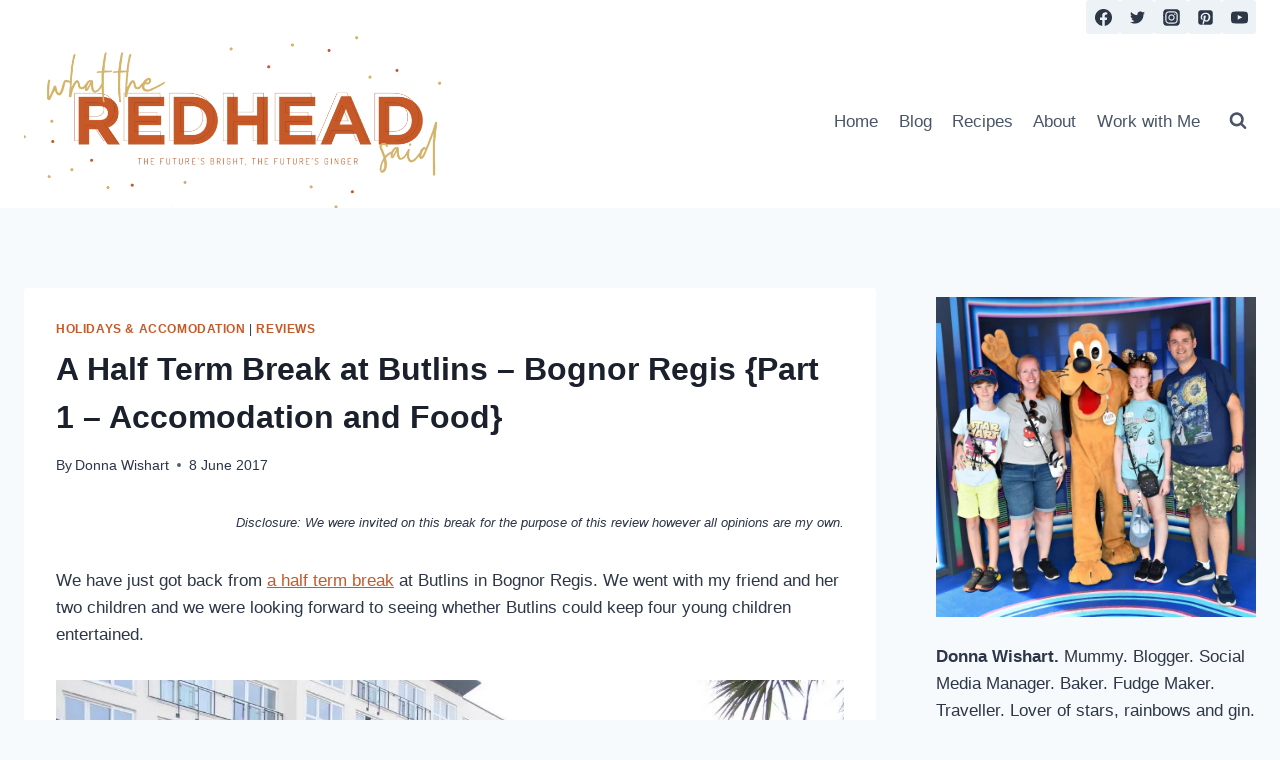

--- FILE ---
content_type: text/html; charset=UTF-8
request_url: https://whattheredheadsaid.com/half-term-break-butlins-bognor-regis/
body_size: 36085
content:
<!doctype html>
<html lang="en-GB" class="no-js" itemtype="https://schema.org/Blog" itemscope>
<head>
	<meta charset="UTF-8">
	<meta name="viewport" content="width=device-width, initial-scale=1, minimum-scale=1">
	<meta name='robots' content='index, follow, max-image-preview:large, max-snippet:-1, max-video-preview:-1' />

	<!-- This site is optimized with the Yoast SEO plugin v26.7 - https://yoast.com/wordpress/plugins/seo/ -->
	<title>A Half Term Break at Butlins Bognor Regis - What the Redhead said</title>
	<meta name="description" content="Here&#039;s what we thought of the food and accomodation when we stayed at Butlins Bognor Regis on a family half term break." />
	<link rel="canonical" href="https://whattheredheadsaid.com/half-term-break-butlins-bognor-regis/" />
	<meta property="og:locale" content="en_GB" />
	<meta property="og:type" content="article" />
	<meta property="og:title" content="A Half Term Break at Butlins Bognor Regis - What the Redhead said" />
	<meta property="og:description" content="Here&#039;s what we thought of the food and accomodation when we stayed at Butlins Bognor Regis on a family half term break." />
	<meta property="og:url" content="https://whattheredheadsaid.com/half-term-break-butlins-bognor-regis/" />
	<meta property="og:site_name" content="What the Redhead said" />
	<meta property="article:publisher" content="https://facebook.com/wtredheadsaid" />
	<meta property="article:author" content="https://facebook.com/wtredheadsaid" />
	<meta property="article:published_time" content="2017-06-08T21:05:08+00:00" />
	<meta property="article:modified_time" content="2023-04-11T18:40:12+00:00" />
	<meta property="og:image" content="https://whattheredheadsaid.com/wp-content/uploads/2017/06/IMG_5511.jpg" />
	<meta property="og:image:width" content="1200" />
	<meta property="og:image:height" content="800" />
	<meta property="og:image:type" content="image/jpeg" />
	<meta name="author" content="Donna Wishart" />
	<meta name="twitter:card" content="summary_large_image" />
	<meta name="twitter:creator" content="@genuineplacebo" />
	<meta name="twitter:site" content="@genuineplacebo" />
	<meta name="twitter:label1" content="Written by" />
	<meta name="twitter:data1" content="Donna Wishart" />
	<meta name="twitter:label2" content="Estimated reading time" />
	<meta name="twitter:data2" content="9 minutes" />
	<script type="application/ld+json" class="yoast-schema-graph">{"@context":"https://schema.org","@graph":[{"@type":"Article","@id":"https://whattheredheadsaid.com/half-term-break-butlins-bognor-regis/#article","isPartOf":{"@id":"https://whattheredheadsaid.com/half-term-break-butlins-bognor-regis/"},"author":{"@id":"https://whattheredheadsaid.com/#/schema/person/14199982cf04758593de87f80d7fed39"},"headline":"A Half Term Break at Butlins &#8211; Bognor Regis {Part 1 &#8211; Accomodation and Food}","datePublished":"2017-06-08T21:05:08+00:00","dateModified":"2023-04-11T18:40:12+00:00","mainEntityOfPage":{"@id":"https://whattheredheadsaid.com/half-term-break-butlins-bognor-regis/"},"wordCount":1046,"commentCount":3,"publisher":{"@id":"https://whattheredheadsaid.com/#/schema/person/14199982cf04758593de87f80d7fed39"},"image":{"@id":"https://whattheredheadsaid.com/half-term-break-butlins-bognor-regis/#primaryimage"},"thumbnailUrl":"https://i0.wp.com/whattheredheadsaid.com/wp-content/uploads/2017/06/IMG_5511.jpg?fit=1200%2C800&ssl=1","articleSection":["Holidays &amp; Accomodation","Reviews"],"inLanguage":"en-GB","potentialAction":[{"@type":"CommentAction","name":"Comment","target":["https://whattheredheadsaid.com/half-term-break-butlins-bognor-regis/#respond"]}]},{"@type":"WebPage","@id":"https://whattheredheadsaid.com/half-term-break-butlins-bognor-regis/","url":"https://whattheredheadsaid.com/half-term-break-butlins-bognor-regis/","name":"A Half Term Break at Butlins Bognor Regis - What the Redhead said","isPartOf":{"@id":"https://whattheredheadsaid.com/#website"},"primaryImageOfPage":{"@id":"https://whattheredheadsaid.com/half-term-break-butlins-bognor-regis/#primaryimage"},"image":{"@id":"https://whattheredheadsaid.com/half-term-break-butlins-bognor-regis/#primaryimage"},"thumbnailUrl":"https://i0.wp.com/whattheredheadsaid.com/wp-content/uploads/2017/06/IMG_5511.jpg?fit=1200%2C800&ssl=1","datePublished":"2017-06-08T21:05:08+00:00","dateModified":"2023-04-11T18:40:12+00:00","description":"Here's what we thought of the food and accomodation when we stayed at Butlins Bognor Regis on a family half term break.","breadcrumb":{"@id":"https://whattheredheadsaid.com/half-term-break-butlins-bognor-regis/#breadcrumb"},"inLanguage":"en-GB","potentialAction":[{"@type":"ReadAction","target":["https://whattheredheadsaid.com/half-term-break-butlins-bognor-regis/"]}],"author":{"@id":"https://whattheredheadsaid.com/#/schema/person/14199982cf04758593de87f80d7fed39"}},{"@type":"ImageObject","inLanguage":"en-GB","@id":"https://whattheredheadsaid.com/half-term-break-butlins-bognor-regis/#primaryimage","url":"https://i0.wp.com/whattheredheadsaid.com/wp-content/uploads/2017/06/IMG_5511.jpg?fit=1200%2C800&ssl=1","contentUrl":"https://i0.wp.com/whattheredheadsaid.com/wp-content/uploads/2017/06/IMG_5511.jpg?fit=1200%2C800&ssl=1","width":1200,"height":800,"caption":"A Half Term Break at Butlins - Bognor Regis {Part 1 - Accomodation and Food}"},{"@type":"BreadcrumbList","@id":"https://whattheredheadsaid.com/half-term-break-butlins-bognor-regis/#breadcrumb","itemListElement":[{"@type":"ListItem","position":1,"name":"Home","item":"https://whattheredheadsaid.com/"},{"@type":"ListItem","position":2,"name":"A Half Term Break at Butlins &#8211; Bognor Regis {Part 1 &#8211; Accomodation and Food}"}]},{"@type":"WebSite","@id":"https://whattheredheadsaid.com/#website","url":"https://whattheredheadsaid.com/","name":"What the Redhead said","description":"","publisher":{"@id":"https://whattheredheadsaid.com/#/schema/person/14199982cf04758593de87f80d7fed39"},"potentialAction":[{"@type":"SearchAction","target":{"@type":"EntryPoint","urlTemplate":"https://whattheredheadsaid.com/?s={search_term_string}"},"query-input":{"@type":"PropertyValueSpecification","valueRequired":true,"valueName":"search_term_string"}}],"inLanguage":"en-GB"},{"@type":["Person","Organization"],"@id":"https://whattheredheadsaid.com/#/schema/person/14199982cf04758593de87f80d7fed39","name":"Donna Wishart","image":{"@type":"ImageObject","inLanguage":"en-GB","@id":"https://whattheredheadsaid.com/#/schema/person/image/b619a3f594e17d4c29b7d1c51b816619","url":"https://i0.wp.com/whattheredheadsaid.com/wp-content/uploads/2018/12/cropped-cropped-WTRS_HEADER.png?fit=860%2C344&ssl=1","contentUrl":"https://i0.wp.com/whattheredheadsaid.com/wp-content/uploads/2018/12/cropped-cropped-WTRS_HEADER.png?fit=860%2C344&ssl=1","width":860,"height":344,"caption":"Donna Wishart"},"logo":{"@id":"https://whattheredheadsaid.com/#/schema/person/image/b619a3f594e17d4c29b7d1c51b816619"},"description":"Donna Wishart is married to Dave and they have two children, Athena (14) and Troy (12). They live in Surrey with their two cats, Fred and George. Once a Bank Manager, Donna has been writing about everything from family finance to days out, travel and her favourite recipes since 2012. Donna is happiest either exploring somewhere new, with her camera in her hand and family by her side, or snuggled up with a cat on her lap, reading a book and enjoying a nice cup of tea. She firmly believes that tea and cake can fix most things.","sameAs":["https://whattheredheadsaid.com/about/","https://facebook.com/wtredheadsaid","https://instagram.com/genuineplacebo84","https://www.linkedin.com/in/donna-wishart-26573139/","https://x.com/genuineplacebo"],"url":"https://whattheredheadsaid.com/author/donna-wishart/"},{"@type":"Person","@id":"https://whattheredheadsaid.com/#/schema/person/14199982cf04758593de87f80d7fed39","name":"Donna Wishart","image":{"@type":"ImageObject","inLanguage":"en-GB","@id":"https://whattheredheadsaid.com/#/schema/person/image/b619a3f594e17d4c29b7d1c51b816619","url":"https://i0.wp.com/whattheredheadsaid.com/wp-content/uploads/2018/12/cropped-cropped-WTRS_HEADER.png?fit=860%2C344&ssl=1","contentUrl":"https://i0.wp.com/whattheredheadsaid.com/wp-content/uploads/2018/12/cropped-cropped-WTRS_HEADER.png?fit=860%2C344&ssl=1","width":860,"height":344,"caption":"Donna Wishart"},"description":"Donna Wishart is married to Dave and they have two children, Athena (14) and Troy (12). They live in Surrey with their two cats, Fred and George. Once a Bank Manager, Donna has been writing about everything from family finance to days out, travel and her favourite recipes since 2012. Donna is happiest either exploring somewhere new, with her camera in her hand and family by her side, or snuggled up with a cat on her lap, reading a book and enjoying a nice cup of tea. She firmly believes that tea and cake can fix most things.","sameAs":["https://whattheredheadsaid.com/about/"],"url":"https://whattheredheadsaid.com/author/donna-wishart/","jobTitle":"Blogger / Freelance Writer / Social Media Manager"}]}</script>
	<!-- / Yoast SEO plugin. -->


<link rel='dns-prefetch' href='//scripts.mediavine.com' />
<link rel='dns-prefetch' href='//stats.wp.com' />
<link rel='preconnect' href='//i0.wp.com' />
<link rel='preconnect' href='//c0.wp.com' />
<link rel="alternate" type="application/rss+xml" title="What the Redhead said &raquo; Feed" href="https://whattheredheadsaid.com/feed/" />
<link rel="alternate" type="application/rss+xml" title="What the Redhead said &raquo; Comments Feed" href="https://whattheredheadsaid.com/comments/feed/" />
			<script>document.documentElement.classList.remove( 'no-js' );</script>
			<link rel="alternate" type="application/rss+xml" title="What the Redhead said &raquo; A Half Term Break at Butlins &#8211; Bognor Regis {Part 1 &#8211; Accomodation and Food} Comments Feed" href="https://whattheredheadsaid.com/half-term-break-butlins-bognor-regis/feed/" />
<link rel="alternate" title="oEmbed (JSON)" type="application/json+oembed" href="https://whattheredheadsaid.com/wp-json/oembed/1.0/embed?url=https%3A%2F%2Fwhattheredheadsaid.com%2Fhalf-term-break-butlins-bognor-regis%2F" />
<link rel="alternate" title="oEmbed (XML)" type="text/xml+oembed" href="https://whattheredheadsaid.com/wp-json/oembed/1.0/embed?url=https%3A%2F%2Fwhattheredheadsaid.com%2Fhalf-term-break-butlins-bognor-regis%2F&#038;format=xml" />
<script>(()=>{"use strict";const e=[400,500,600,700,800,900],t=e=>`wprm-min-${e}`,n=e=>`wprm-max-${e}`,s=new Set,o="ResizeObserver"in window,r=o?new ResizeObserver((e=>{for(const t of e)c(t.target)})):null,i=.5/(window.devicePixelRatio||1);function c(s){const o=s.getBoundingClientRect().width||0;for(let r=0;r<e.length;r++){const c=e[r],a=o<=c+i;o>c+i?s.classList.add(t(c)):s.classList.remove(t(c)),a?s.classList.add(n(c)):s.classList.remove(n(c))}}function a(e){s.has(e)||(s.add(e),r&&r.observe(e),c(e))}!function(e=document){e.querySelectorAll(".wprm-recipe").forEach(a)}();if(new MutationObserver((e=>{for(const t of e)for(const e of t.addedNodes)e instanceof Element&&(e.matches?.(".wprm-recipe")&&a(e),e.querySelectorAll?.(".wprm-recipe").forEach(a))})).observe(document.documentElement,{childList:!0,subtree:!0}),!o){let e=0;addEventListener("resize",(()=>{e&&cancelAnimationFrame(e),e=requestAnimationFrame((()=>s.forEach(c)))}),{passive:!0})}})();</script><style id='wp-img-auto-sizes-contain-inline-css'>
img:is([sizes=auto i],[sizes^="auto," i]){contain-intrinsic-size:3000px 1500px}
/*# sourceURL=wp-img-auto-sizes-contain-inline-css */
</style>
<style id='wp-emoji-styles-inline-css'>

	img.wp-smiley, img.emoji {
		display: inline !important;
		border: none !important;
		box-shadow: none !important;
		height: 1em !important;
		width: 1em !important;
		margin: 0 0.07em !important;
		vertical-align: -0.1em !important;
		background: none !important;
		padding: 0 !important;
	}
/*# sourceURL=wp-emoji-styles-inline-css */
</style>
<style id='wp-block-library-inline-css'>
:root{--wp-block-synced-color:#7a00df;--wp-block-synced-color--rgb:122,0,223;--wp-bound-block-color:var(--wp-block-synced-color);--wp-editor-canvas-background:#ddd;--wp-admin-theme-color:#007cba;--wp-admin-theme-color--rgb:0,124,186;--wp-admin-theme-color-darker-10:#006ba1;--wp-admin-theme-color-darker-10--rgb:0,107,160.5;--wp-admin-theme-color-darker-20:#005a87;--wp-admin-theme-color-darker-20--rgb:0,90,135;--wp-admin-border-width-focus:2px}@media (min-resolution:192dpi){:root{--wp-admin-border-width-focus:1.5px}}.wp-element-button{cursor:pointer}:root .has-very-light-gray-background-color{background-color:#eee}:root .has-very-dark-gray-background-color{background-color:#313131}:root .has-very-light-gray-color{color:#eee}:root .has-very-dark-gray-color{color:#313131}:root .has-vivid-green-cyan-to-vivid-cyan-blue-gradient-background{background:linear-gradient(135deg,#00d084,#0693e3)}:root .has-purple-crush-gradient-background{background:linear-gradient(135deg,#34e2e4,#4721fb 50%,#ab1dfe)}:root .has-hazy-dawn-gradient-background{background:linear-gradient(135deg,#faaca8,#dad0ec)}:root .has-subdued-olive-gradient-background{background:linear-gradient(135deg,#fafae1,#67a671)}:root .has-atomic-cream-gradient-background{background:linear-gradient(135deg,#fdd79a,#004a59)}:root .has-nightshade-gradient-background{background:linear-gradient(135deg,#330968,#31cdcf)}:root .has-midnight-gradient-background{background:linear-gradient(135deg,#020381,#2874fc)}:root{--wp--preset--font-size--normal:16px;--wp--preset--font-size--huge:42px}.has-regular-font-size{font-size:1em}.has-larger-font-size{font-size:2.625em}.has-normal-font-size{font-size:var(--wp--preset--font-size--normal)}.has-huge-font-size{font-size:var(--wp--preset--font-size--huge)}.has-text-align-center{text-align:center}.has-text-align-left{text-align:left}.has-text-align-right{text-align:right}.has-fit-text{white-space:nowrap!important}#end-resizable-editor-section{display:none}.aligncenter{clear:both}.items-justified-left{justify-content:flex-start}.items-justified-center{justify-content:center}.items-justified-right{justify-content:flex-end}.items-justified-space-between{justify-content:space-between}.screen-reader-text{border:0;clip-path:inset(50%);height:1px;margin:-1px;overflow:hidden;padding:0;position:absolute;width:1px;word-wrap:normal!important}.screen-reader-text:focus{background-color:#ddd;clip-path:none;color:#444;display:block;font-size:1em;height:auto;left:5px;line-height:normal;padding:15px 23px 14px;text-decoration:none;top:5px;width:auto;z-index:100000}html :where(.has-border-color){border-style:solid}html :where([style*=border-top-color]){border-top-style:solid}html :where([style*=border-right-color]){border-right-style:solid}html :where([style*=border-bottom-color]){border-bottom-style:solid}html :where([style*=border-left-color]){border-left-style:solid}html :where([style*=border-width]){border-style:solid}html :where([style*=border-top-width]){border-top-style:solid}html :where([style*=border-right-width]){border-right-style:solid}html :where([style*=border-bottom-width]){border-bottom-style:solid}html :where([style*=border-left-width]){border-left-style:solid}html :where(img[class*=wp-image-]){height:auto;max-width:100%}:where(figure){margin:0 0 1em}html :where(.is-position-sticky){--wp-admin--admin-bar--position-offset:var(--wp-admin--admin-bar--height,0px)}@media screen and (max-width:600px){html :where(.is-position-sticky){--wp-admin--admin-bar--position-offset:0px}}

/*# sourceURL=wp-block-library-inline-css */
</style><style id='wp-block-image-inline-css'>
.wp-block-image>a,.wp-block-image>figure>a{display:inline-block}.wp-block-image img{box-sizing:border-box;height:auto;max-width:100%;vertical-align:bottom}@media not (prefers-reduced-motion){.wp-block-image img.hide{visibility:hidden}.wp-block-image img.show{animation:show-content-image .4s}}.wp-block-image[style*=border-radius] img,.wp-block-image[style*=border-radius]>a{border-radius:inherit}.wp-block-image.has-custom-border img{box-sizing:border-box}.wp-block-image.aligncenter{text-align:center}.wp-block-image.alignfull>a,.wp-block-image.alignwide>a{width:100%}.wp-block-image.alignfull img,.wp-block-image.alignwide img{height:auto;width:100%}.wp-block-image .aligncenter,.wp-block-image .alignleft,.wp-block-image .alignright,.wp-block-image.aligncenter,.wp-block-image.alignleft,.wp-block-image.alignright{display:table}.wp-block-image .aligncenter>figcaption,.wp-block-image .alignleft>figcaption,.wp-block-image .alignright>figcaption,.wp-block-image.aligncenter>figcaption,.wp-block-image.alignleft>figcaption,.wp-block-image.alignright>figcaption{caption-side:bottom;display:table-caption}.wp-block-image .alignleft{float:left;margin:.5em 1em .5em 0}.wp-block-image .alignright{float:right;margin:.5em 0 .5em 1em}.wp-block-image .aligncenter{margin-left:auto;margin-right:auto}.wp-block-image :where(figcaption){margin-bottom:1em;margin-top:.5em}.wp-block-image.is-style-circle-mask img{border-radius:9999px}@supports ((-webkit-mask-image:none) or (mask-image:none)) or (-webkit-mask-image:none){.wp-block-image.is-style-circle-mask img{border-radius:0;-webkit-mask-image:url('data:image/svg+xml;utf8,<svg viewBox="0 0 100 100" xmlns="http://www.w3.org/2000/svg"><circle cx="50" cy="50" r="50"/></svg>');mask-image:url('data:image/svg+xml;utf8,<svg viewBox="0 0 100 100" xmlns="http://www.w3.org/2000/svg"><circle cx="50" cy="50" r="50"/></svg>');mask-mode:alpha;-webkit-mask-position:center;mask-position:center;-webkit-mask-repeat:no-repeat;mask-repeat:no-repeat;-webkit-mask-size:contain;mask-size:contain}}:root :where(.wp-block-image.is-style-rounded img,.wp-block-image .is-style-rounded img){border-radius:9999px}.wp-block-image figure{margin:0}.wp-lightbox-container{display:flex;flex-direction:column;position:relative}.wp-lightbox-container img{cursor:zoom-in}.wp-lightbox-container img:hover+button{opacity:1}.wp-lightbox-container button{align-items:center;backdrop-filter:blur(16px) saturate(180%);background-color:#5a5a5a40;border:none;border-radius:4px;cursor:zoom-in;display:flex;height:20px;justify-content:center;opacity:0;padding:0;position:absolute;right:16px;text-align:center;top:16px;width:20px;z-index:100}@media not (prefers-reduced-motion){.wp-lightbox-container button{transition:opacity .2s ease}}.wp-lightbox-container button:focus-visible{outline:3px auto #5a5a5a40;outline:3px auto -webkit-focus-ring-color;outline-offset:3px}.wp-lightbox-container button:hover{cursor:pointer;opacity:1}.wp-lightbox-container button:focus{opacity:1}.wp-lightbox-container button:focus,.wp-lightbox-container button:hover,.wp-lightbox-container button:not(:hover):not(:active):not(.has-background){background-color:#5a5a5a40;border:none}.wp-lightbox-overlay{box-sizing:border-box;cursor:zoom-out;height:100vh;left:0;overflow:hidden;position:fixed;top:0;visibility:hidden;width:100%;z-index:100000}.wp-lightbox-overlay .close-button{align-items:center;cursor:pointer;display:flex;justify-content:center;min-height:40px;min-width:40px;padding:0;position:absolute;right:calc(env(safe-area-inset-right) + 16px);top:calc(env(safe-area-inset-top) + 16px);z-index:5000000}.wp-lightbox-overlay .close-button:focus,.wp-lightbox-overlay .close-button:hover,.wp-lightbox-overlay .close-button:not(:hover):not(:active):not(.has-background){background:none;border:none}.wp-lightbox-overlay .lightbox-image-container{height:var(--wp--lightbox-container-height);left:50%;overflow:hidden;position:absolute;top:50%;transform:translate(-50%,-50%);transform-origin:top left;width:var(--wp--lightbox-container-width);z-index:9999999999}.wp-lightbox-overlay .wp-block-image{align-items:center;box-sizing:border-box;display:flex;height:100%;justify-content:center;margin:0;position:relative;transform-origin:0 0;width:100%;z-index:3000000}.wp-lightbox-overlay .wp-block-image img{height:var(--wp--lightbox-image-height);min-height:var(--wp--lightbox-image-height);min-width:var(--wp--lightbox-image-width);width:var(--wp--lightbox-image-width)}.wp-lightbox-overlay .wp-block-image figcaption{display:none}.wp-lightbox-overlay button{background:none;border:none}.wp-lightbox-overlay .scrim{background-color:#fff;height:100%;opacity:.9;position:absolute;width:100%;z-index:2000000}.wp-lightbox-overlay.active{visibility:visible}@media not (prefers-reduced-motion){.wp-lightbox-overlay.active{animation:turn-on-visibility .25s both}.wp-lightbox-overlay.active img{animation:turn-on-visibility .35s both}.wp-lightbox-overlay.show-closing-animation:not(.active){animation:turn-off-visibility .35s both}.wp-lightbox-overlay.show-closing-animation:not(.active) img{animation:turn-off-visibility .25s both}.wp-lightbox-overlay.zoom.active{animation:none;opacity:1;visibility:visible}.wp-lightbox-overlay.zoom.active .lightbox-image-container{animation:lightbox-zoom-in .4s}.wp-lightbox-overlay.zoom.active .lightbox-image-container img{animation:none}.wp-lightbox-overlay.zoom.active .scrim{animation:turn-on-visibility .4s forwards}.wp-lightbox-overlay.zoom.show-closing-animation:not(.active){animation:none}.wp-lightbox-overlay.zoom.show-closing-animation:not(.active) .lightbox-image-container{animation:lightbox-zoom-out .4s}.wp-lightbox-overlay.zoom.show-closing-animation:not(.active) .lightbox-image-container img{animation:none}.wp-lightbox-overlay.zoom.show-closing-animation:not(.active) .scrim{animation:turn-off-visibility .4s forwards}}@keyframes show-content-image{0%{visibility:hidden}99%{visibility:hidden}to{visibility:visible}}@keyframes turn-on-visibility{0%{opacity:0}to{opacity:1}}@keyframes turn-off-visibility{0%{opacity:1;visibility:visible}99%{opacity:0;visibility:visible}to{opacity:0;visibility:hidden}}@keyframes lightbox-zoom-in{0%{transform:translate(calc((-100vw + var(--wp--lightbox-scrollbar-width))/2 + var(--wp--lightbox-initial-left-position)),calc(-50vh + var(--wp--lightbox-initial-top-position))) scale(var(--wp--lightbox-scale))}to{transform:translate(-50%,-50%) scale(1)}}@keyframes lightbox-zoom-out{0%{transform:translate(-50%,-50%) scale(1);visibility:visible}99%{visibility:visible}to{transform:translate(calc((-100vw + var(--wp--lightbox-scrollbar-width))/2 + var(--wp--lightbox-initial-left-position)),calc(-50vh + var(--wp--lightbox-initial-top-position))) scale(var(--wp--lightbox-scale));visibility:hidden}}
/*# sourceURL=https://c0.wp.com/c/6.9/wp-includes/blocks/image/style.min.css */
</style>
<style id='wp-block-paragraph-inline-css'>
.is-small-text{font-size:.875em}.is-regular-text{font-size:1em}.is-large-text{font-size:2.25em}.is-larger-text{font-size:3em}.has-drop-cap:not(:focus):first-letter{float:left;font-size:8.4em;font-style:normal;font-weight:100;line-height:.68;margin:.05em .1em 0 0;text-transform:uppercase}body.rtl .has-drop-cap:not(:focus):first-letter{float:none;margin-left:.1em}p.has-drop-cap.has-background{overflow:hidden}:root :where(p.has-background){padding:1.25em 2.375em}:where(p.has-text-color:not(.has-link-color)) a{color:inherit}p.has-text-align-left[style*="writing-mode:vertical-lr"],p.has-text-align-right[style*="writing-mode:vertical-rl"]{rotate:180deg}
/*# sourceURL=https://c0.wp.com/c/6.9/wp-includes/blocks/paragraph/style.min.css */
</style>
<style id='wp-block-social-links-inline-css'>
.wp-block-social-links{background:none;box-sizing:border-box;margin-left:0;padding-left:0;padding-right:0;text-indent:0}.wp-block-social-links .wp-social-link a,.wp-block-social-links .wp-social-link a:hover{border-bottom:0;box-shadow:none;text-decoration:none}.wp-block-social-links .wp-social-link svg{height:1em;width:1em}.wp-block-social-links .wp-social-link span:not(.screen-reader-text){font-size:.65em;margin-left:.5em;margin-right:.5em}.wp-block-social-links.has-small-icon-size{font-size:16px}.wp-block-social-links,.wp-block-social-links.has-normal-icon-size{font-size:24px}.wp-block-social-links.has-large-icon-size{font-size:36px}.wp-block-social-links.has-huge-icon-size{font-size:48px}.wp-block-social-links.aligncenter{display:flex;justify-content:center}.wp-block-social-links.alignright{justify-content:flex-end}.wp-block-social-link{border-radius:9999px;display:block}@media not (prefers-reduced-motion){.wp-block-social-link{transition:transform .1s ease}}.wp-block-social-link{height:auto}.wp-block-social-link a{align-items:center;display:flex;line-height:0}.wp-block-social-link:hover{transform:scale(1.1)}.wp-block-social-links .wp-block-social-link.wp-social-link{display:inline-block;margin:0;padding:0}.wp-block-social-links .wp-block-social-link.wp-social-link .wp-block-social-link-anchor,.wp-block-social-links .wp-block-social-link.wp-social-link .wp-block-social-link-anchor svg,.wp-block-social-links .wp-block-social-link.wp-social-link .wp-block-social-link-anchor:active,.wp-block-social-links .wp-block-social-link.wp-social-link .wp-block-social-link-anchor:hover,.wp-block-social-links .wp-block-social-link.wp-social-link .wp-block-social-link-anchor:visited{color:currentColor;fill:currentColor}:where(.wp-block-social-links:not(.is-style-logos-only)) .wp-social-link{background-color:#f0f0f0;color:#444}:where(.wp-block-social-links:not(.is-style-logos-only)) .wp-social-link-amazon{background-color:#f90;color:#fff}:where(.wp-block-social-links:not(.is-style-logos-only)) .wp-social-link-bandcamp{background-color:#1ea0c3;color:#fff}:where(.wp-block-social-links:not(.is-style-logos-only)) .wp-social-link-behance{background-color:#0757fe;color:#fff}:where(.wp-block-social-links:not(.is-style-logos-only)) .wp-social-link-bluesky{background-color:#0a7aff;color:#fff}:where(.wp-block-social-links:not(.is-style-logos-only)) .wp-social-link-codepen{background-color:#1e1f26;color:#fff}:where(.wp-block-social-links:not(.is-style-logos-only)) .wp-social-link-deviantart{background-color:#02e49b;color:#fff}:where(.wp-block-social-links:not(.is-style-logos-only)) .wp-social-link-discord{background-color:#5865f2;color:#fff}:where(.wp-block-social-links:not(.is-style-logos-only)) .wp-social-link-dribbble{background-color:#e94c89;color:#fff}:where(.wp-block-social-links:not(.is-style-logos-only)) .wp-social-link-dropbox{background-color:#4280ff;color:#fff}:where(.wp-block-social-links:not(.is-style-logos-only)) .wp-social-link-etsy{background-color:#f45800;color:#fff}:where(.wp-block-social-links:not(.is-style-logos-only)) .wp-social-link-facebook{background-color:#0866ff;color:#fff}:where(.wp-block-social-links:not(.is-style-logos-only)) .wp-social-link-fivehundredpx{background-color:#000;color:#fff}:where(.wp-block-social-links:not(.is-style-logos-only)) .wp-social-link-flickr{background-color:#0461dd;color:#fff}:where(.wp-block-social-links:not(.is-style-logos-only)) .wp-social-link-foursquare{background-color:#e65678;color:#fff}:where(.wp-block-social-links:not(.is-style-logos-only)) .wp-social-link-github{background-color:#24292d;color:#fff}:where(.wp-block-social-links:not(.is-style-logos-only)) .wp-social-link-goodreads{background-color:#eceadd;color:#382110}:where(.wp-block-social-links:not(.is-style-logos-only)) .wp-social-link-google{background-color:#ea4434;color:#fff}:where(.wp-block-social-links:not(.is-style-logos-only)) .wp-social-link-gravatar{background-color:#1d4fc4;color:#fff}:where(.wp-block-social-links:not(.is-style-logos-only)) .wp-social-link-instagram{background-color:#f00075;color:#fff}:where(.wp-block-social-links:not(.is-style-logos-only)) .wp-social-link-lastfm{background-color:#e21b24;color:#fff}:where(.wp-block-social-links:not(.is-style-logos-only)) .wp-social-link-linkedin{background-color:#0d66c2;color:#fff}:where(.wp-block-social-links:not(.is-style-logos-only)) .wp-social-link-mastodon{background-color:#3288d4;color:#fff}:where(.wp-block-social-links:not(.is-style-logos-only)) .wp-social-link-medium{background-color:#000;color:#fff}:where(.wp-block-social-links:not(.is-style-logos-only)) .wp-social-link-meetup{background-color:#f6405f;color:#fff}:where(.wp-block-social-links:not(.is-style-logos-only)) .wp-social-link-patreon{background-color:#000;color:#fff}:where(.wp-block-social-links:not(.is-style-logos-only)) .wp-social-link-pinterest{background-color:#e60122;color:#fff}:where(.wp-block-social-links:not(.is-style-logos-only)) .wp-social-link-pocket{background-color:#ef4155;color:#fff}:where(.wp-block-social-links:not(.is-style-logos-only)) .wp-social-link-reddit{background-color:#ff4500;color:#fff}:where(.wp-block-social-links:not(.is-style-logos-only)) .wp-social-link-skype{background-color:#0478d7;color:#fff}:where(.wp-block-social-links:not(.is-style-logos-only)) .wp-social-link-snapchat{background-color:#fefc00;color:#fff;stroke:#000}:where(.wp-block-social-links:not(.is-style-logos-only)) .wp-social-link-soundcloud{background-color:#ff5600;color:#fff}:where(.wp-block-social-links:not(.is-style-logos-only)) .wp-social-link-spotify{background-color:#1bd760;color:#fff}:where(.wp-block-social-links:not(.is-style-logos-only)) .wp-social-link-telegram{background-color:#2aabee;color:#fff}:where(.wp-block-social-links:not(.is-style-logos-only)) .wp-social-link-threads{background-color:#000;color:#fff}:where(.wp-block-social-links:not(.is-style-logos-only)) .wp-social-link-tiktok{background-color:#000;color:#fff}:where(.wp-block-social-links:not(.is-style-logos-only)) .wp-social-link-tumblr{background-color:#011835;color:#fff}:where(.wp-block-social-links:not(.is-style-logos-only)) .wp-social-link-twitch{background-color:#6440a4;color:#fff}:where(.wp-block-social-links:not(.is-style-logos-only)) .wp-social-link-twitter{background-color:#1da1f2;color:#fff}:where(.wp-block-social-links:not(.is-style-logos-only)) .wp-social-link-vimeo{background-color:#1eb7ea;color:#fff}:where(.wp-block-social-links:not(.is-style-logos-only)) .wp-social-link-vk{background-color:#4680c2;color:#fff}:where(.wp-block-social-links:not(.is-style-logos-only)) .wp-social-link-wordpress{background-color:#3499cd;color:#fff}:where(.wp-block-social-links:not(.is-style-logos-only)) .wp-social-link-whatsapp{background-color:#25d366;color:#fff}:where(.wp-block-social-links:not(.is-style-logos-only)) .wp-social-link-x{background-color:#000;color:#fff}:where(.wp-block-social-links:not(.is-style-logos-only)) .wp-social-link-yelp{background-color:#d32422;color:#fff}:where(.wp-block-social-links:not(.is-style-logos-only)) .wp-social-link-youtube{background-color:red;color:#fff}:where(.wp-block-social-links.is-style-logos-only) .wp-social-link{background:none}:where(.wp-block-social-links.is-style-logos-only) .wp-social-link svg{height:1.25em;width:1.25em}:where(.wp-block-social-links.is-style-logos-only) .wp-social-link-amazon{color:#f90}:where(.wp-block-social-links.is-style-logos-only) .wp-social-link-bandcamp{color:#1ea0c3}:where(.wp-block-social-links.is-style-logos-only) .wp-social-link-behance{color:#0757fe}:where(.wp-block-social-links.is-style-logos-only) .wp-social-link-bluesky{color:#0a7aff}:where(.wp-block-social-links.is-style-logos-only) .wp-social-link-codepen{color:#1e1f26}:where(.wp-block-social-links.is-style-logos-only) .wp-social-link-deviantart{color:#02e49b}:where(.wp-block-social-links.is-style-logos-only) .wp-social-link-discord{color:#5865f2}:where(.wp-block-social-links.is-style-logos-only) .wp-social-link-dribbble{color:#e94c89}:where(.wp-block-social-links.is-style-logos-only) .wp-social-link-dropbox{color:#4280ff}:where(.wp-block-social-links.is-style-logos-only) .wp-social-link-etsy{color:#f45800}:where(.wp-block-social-links.is-style-logos-only) .wp-social-link-facebook{color:#0866ff}:where(.wp-block-social-links.is-style-logos-only) .wp-social-link-fivehundredpx{color:#000}:where(.wp-block-social-links.is-style-logos-only) .wp-social-link-flickr{color:#0461dd}:where(.wp-block-social-links.is-style-logos-only) .wp-social-link-foursquare{color:#e65678}:where(.wp-block-social-links.is-style-logos-only) .wp-social-link-github{color:#24292d}:where(.wp-block-social-links.is-style-logos-only) .wp-social-link-goodreads{color:#382110}:where(.wp-block-social-links.is-style-logos-only) .wp-social-link-google{color:#ea4434}:where(.wp-block-social-links.is-style-logos-only) .wp-social-link-gravatar{color:#1d4fc4}:where(.wp-block-social-links.is-style-logos-only) .wp-social-link-instagram{color:#f00075}:where(.wp-block-social-links.is-style-logos-only) .wp-social-link-lastfm{color:#e21b24}:where(.wp-block-social-links.is-style-logos-only) .wp-social-link-linkedin{color:#0d66c2}:where(.wp-block-social-links.is-style-logos-only) .wp-social-link-mastodon{color:#3288d4}:where(.wp-block-social-links.is-style-logos-only) .wp-social-link-medium{color:#000}:where(.wp-block-social-links.is-style-logos-only) .wp-social-link-meetup{color:#f6405f}:where(.wp-block-social-links.is-style-logos-only) .wp-social-link-patreon{color:#000}:where(.wp-block-social-links.is-style-logos-only) .wp-social-link-pinterest{color:#e60122}:where(.wp-block-social-links.is-style-logos-only) .wp-social-link-pocket{color:#ef4155}:where(.wp-block-social-links.is-style-logos-only) .wp-social-link-reddit{color:#ff4500}:where(.wp-block-social-links.is-style-logos-only) .wp-social-link-skype{color:#0478d7}:where(.wp-block-social-links.is-style-logos-only) .wp-social-link-snapchat{color:#fff;stroke:#000}:where(.wp-block-social-links.is-style-logos-only) .wp-social-link-soundcloud{color:#ff5600}:where(.wp-block-social-links.is-style-logos-only) .wp-social-link-spotify{color:#1bd760}:where(.wp-block-social-links.is-style-logos-only) .wp-social-link-telegram{color:#2aabee}:where(.wp-block-social-links.is-style-logos-only) .wp-social-link-threads{color:#000}:where(.wp-block-social-links.is-style-logos-only) .wp-social-link-tiktok{color:#000}:where(.wp-block-social-links.is-style-logos-only) .wp-social-link-tumblr{color:#011835}:where(.wp-block-social-links.is-style-logos-only) .wp-social-link-twitch{color:#6440a4}:where(.wp-block-social-links.is-style-logos-only) .wp-social-link-twitter{color:#1da1f2}:where(.wp-block-social-links.is-style-logos-only) .wp-social-link-vimeo{color:#1eb7ea}:where(.wp-block-social-links.is-style-logos-only) .wp-social-link-vk{color:#4680c2}:where(.wp-block-social-links.is-style-logos-only) .wp-social-link-whatsapp{color:#25d366}:where(.wp-block-social-links.is-style-logos-only) .wp-social-link-wordpress{color:#3499cd}:where(.wp-block-social-links.is-style-logos-only) .wp-social-link-x{color:#000}:where(.wp-block-social-links.is-style-logos-only) .wp-social-link-yelp{color:#d32422}:where(.wp-block-social-links.is-style-logos-only) .wp-social-link-youtube{color:red}.wp-block-social-links.is-style-pill-shape .wp-social-link{width:auto}:root :where(.wp-block-social-links .wp-social-link a){padding:.25em}:root :where(.wp-block-social-links.is-style-logos-only .wp-social-link a){padding:0}:root :where(.wp-block-social-links.is-style-pill-shape .wp-social-link a){padding-left:.6666666667em;padding-right:.6666666667em}.wp-block-social-links:not(.has-icon-color):not(.has-icon-background-color) .wp-social-link-snapchat .wp-block-social-link-label{color:#000}
/*# sourceURL=https://c0.wp.com/c/6.9/wp-includes/blocks/social-links/style.min.css */
</style>
<style id='global-styles-inline-css'>
:root{--wp--preset--aspect-ratio--square: 1;--wp--preset--aspect-ratio--4-3: 4/3;--wp--preset--aspect-ratio--3-4: 3/4;--wp--preset--aspect-ratio--3-2: 3/2;--wp--preset--aspect-ratio--2-3: 2/3;--wp--preset--aspect-ratio--16-9: 16/9;--wp--preset--aspect-ratio--9-16: 9/16;--wp--preset--color--black: #000000;--wp--preset--color--cyan-bluish-gray: #abb8c3;--wp--preset--color--white: #ffffff;--wp--preset--color--pale-pink: #f78da7;--wp--preset--color--vivid-red: #cf2e2e;--wp--preset--color--luminous-vivid-orange: #ff6900;--wp--preset--color--luminous-vivid-amber: #fcb900;--wp--preset--color--light-green-cyan: #7bdcb5;--wp--preset--color--vivid-green-cyan: #00d084;--wp--preset--color--pale-cyan-blue: #8ed1fc;--wp--preset--color--vivid-cyan-blue: #0693e3;--wp--preset--color--vivid-purple: #9b51e0;--wp--preset--color--theme-palette-1: var(--global-palette1);--wp--preset--color--theme-palette-2: var(--global-palette2);--wp--preset--color--theme-palette-3: var(--global-palette3);--wp--preset--color--theme-palette-4: var(--global-palette4);--wp--preset--color--theme-palette-5: var(--global-palette5);--wp--preset--color--theme-palette-6: var(--global-palette6);--wp--preset--color--theme-palette-7: var(--global-palette7);--wp--preset--color--theme-palette-8: var(--global-palette8);--wp--preset--color--theme-palette-9: var(--global-palette9);--wp--preset--color--theme-palette-10: var(--global-palette10);--wp--preset--color--theme-palette-11: var(--global-palette11);--wp--preset--color--theme-palette-12: var(--global-palette12);--wp--preset--color--theme-palette-13: var(--global-palette13);--wp--preset--color--theme-palette-14: var(--global-palette14);--wp--preset--color--theme-palette-15: var(--global-palette15);--wp--preset--gradient--vivid-cyan-blue-to-vivid-purple: linear-gradient(135deg,rgb(6,147,227) 0%,rgb(155,81,224) 100%);--wp--preset--gradient--light-green-cyan-to-vivid-green-cyan: linear-gradient(135deg,rgb(122,220,180) 0%,rgb(0,208,130) 100%);--wp--preset--gradient--luminous-vivid-amber-to-luminous-vivid-orange: linear-gradient(135deg,rgb(252,185,0) 0%,rgb(255,105,0) 100%);--wp--preset--gradient--luminous-vivid-orange-to-vivid-red: linear-gradient(135deg,rgb(255,105,0) 0%,rgb(207,46,46) 100%);--wp--preset--gradient--very-light-gray-to-cyan-bluish-gray: linear-gradient(135deg,rgb(238,238,238) 0%,rgb(169,184,195) 100%);--wp--preset--gradient--cool-to-warm-spectrum: linear-gradient(135deg,rgb(74,234,220) 0%,rgb(151,120,209) 20%,rgb(207,42,186) 40%,rgb(238,44,130) 60%,rgb(251,105,98) 80%,rgb(254,248,76) 100%);--wp--preset--gradient--blush-light-purple: linear-gradient(135deg,rgb(255,206,236) 0%,rgb(152,150,240) 100%);--wp--preset--gradient--blush-bordeaux: linear-gradient(135deg,rgb(254,205,165) 0%,rgb(254,45,45) 50%,rgb(107,0,62) 100%);--wp--preset--gradient--luminous-dusk: linear-gradient(135deg,rgb(255,203,112) 0%,rgb(199,81,192) 50%,rgb(65,88,208) 100%);--wp--preset--gradient--pale-ocean: linear-gradient(135deg,rgb(255,245,203) 0%,rgb(182,227,212) 50%,rgb(51,167,181) 100%);--wp--preset--gradient--electric-grass: linear-gradient(135deg,rgb(202,248,128) 0%,rgb(113,206,126) 100%);--wp--preset--gradient--midnight: linear-gradient(135deg,rgb(2,3,129) 0%,rgb(40,116,252) 100%);--wp--preset--font-size--small: var(--global-font-size-small);--wp--preset--font-size--medium: var(--global-font-size-medium);--wp--preset--font-size--large: var(--global-font-size-large);--wp--preset--font-size--x-large: 42px;--wp--preset--font-size--larger: var(--global-font-size-larger);--wp--preset--font-size--xxlarge: var(--global-font-size-xxlarge);--wp--preset--spacing--20: 0.44rem;--wp--preset--spacing--30: 0.67rem;--wp--preset--spacing--40: 1rem;--wp--preset--spacing--50: 1.5rem;--wp--preset--spacing--60: 2.25rem;--wp--preset--spacing--70: 3.38rem;--wp--preset--spacing--80: 5.06rem;--wp--preset--shadow--natural: 6px 6px 9px rgba(0, 0, 0, 0.2);--wp--preset--shadow--deep: 12px 12px 50px rgba(0, 0, 0, 0.4);--wp--preset--shadow--sharp: 6px 6px 0px rgba(0, 0, 0, 0.2);--wp--preset--shadow--outlined: 6px 6px 0px -3px rgb(255, 255, 255), 6px 6px rgb(0, 0, 0);--wp--preset--shadow--crisp: 6px 6px 0px rgb(0, 0, 0);}:where(.is-layout-flex){gap: 0.5em;}:where(.is-layout-grid){gap: 0.5em;}body .is-layout-flex{display: flex;}.is-layout-flex{flex-wrap: wrap;align-items: center;}.is-layout-flex > :is(*, div){margin: 0;}body .is-layout-grid{display: grid;}.is-layout-grid > :is(*, div){margin: 0;}:where(.wp-block-columns.is-layout-flex){gap: 2em;}:where(.wp-block-columns.is-layout-grid){gap: 2em;}:where(.wp-block-post-template.is-layout-flex){gap: 1.25em;}:where(.wp-block-post-template.is-layout-grid){gap: 1.25em;}.has-black-color{color: var(--wp--preset--color--black) !important;}.has-cyan-bluish-gray-color{color: var(--wp--preset--color--cyan-bluish-gray) !important;}.has-white-color{color: var(--wp--preset--color--white) !important;}.has-pale-pink-color{color: var(--wp--preset--color--pale-pink) !important;}.has-vivid-red-color{color: var(--wp--preset--color--vivid-red) !important;}.has-luminous-vivid-orange-color{color: var(--wp--preset--color--luminous-vivid-orange) !important;}.has-luminous-vivid-amber-color{color: var(--wp--preset--color--luminous-vivid-amber) !important;}.has-light-green-cyan-color{color: var(--wp--preset--color--light-green-cyan) !important;}.has-vivid-green-cyan-color{color: var(--wp--preset--color--vivid-green-cyan) !important;}.has-pale-cyan-blue-color{color: var(--wp--preset--color--pale-cyan-blue) !important;}.has-vivid-cyan-blue-color{color: var(--wp--preset--color--vivid-cyan-blue) !important;}.has-vivid-purple-color{color: var(--wp--preset--color--vivid-purple) !important;}.has-black-background-color{background-color: var(--wp--preset--color--black) !important;}.has-cyan-bluish-gray-background-color{background-color: var(--wp--preset--color--cyan-bluish-gray) !important;}.has-white-background-color{background-color: var(--wp--preset--color--white) !important;}.has-pale-pink-background-color{background-color: var(--wp--preset--color--pale-pink) !important;}.has-vivid-red-background-color{background-color: var(--wp--preset--color--vivid-red) !important;}.has-luminous-vivid-orange-background-color{background-color: var(--wp--preset--color--luminous-vivid-orange) !important;}.has-luminous-vivid-amber-background-color{background-color: var(--wp--preset--color--luminous-vivid-amber) !important;}.has-light-green-cyan-background-color{background-color: var(--wp--preset--color--light-green-cyan) !important;}.has-vivid-green-cyan-background-color{background-color: var(--wp--preset--color--vivid-green-cyan) !important;}.has-pale-cyan-blue-background-color{background-color: var(--wp--preset--color--pale-cyan-blue) !important;}.has-vivid-cyan-blue-background-color{background-color: var(--wp--preset--color--vivid-cyan-blue) !important;}.has-vivid-purple-background-color{background-color: var(--wp--preset--color--vivid-purple) !important;}.has-black-border-color{border-color: var(--wp--preset--color--black) !important;}.has-cyan-bluish-gray-border-color{border-color: var(--wp--preset--color--cyan-bluish-gray) !important;}.has-white-border-color{border-color: var(--wp--preset--color--white) !important;}.has-pale-pink-border-color{border-color: var(--wp--preset--color--pale-pink) !important;}.has-vivid-red-border-color{border-color: var(--wp--preset--color--vivid-red) !important;}.has-luminous-vivid-orange-border-color{border-color: var(--wp--preset--color--luminous-vivid-orange) !important;}.has-luminous-vivid-amber-border-color{border-color: var(--wp--preset--color--luminous-vivid-amber) !important;}.has-light-green-cyan-border-color{border-color: var(--wp--preset--color--light-green-cyan) !important;}.has-vivid-green-cyan-border-color{border-color: var(--wp--preset--color--vivid-green-cyan) !important;}.has-pale-cyan-blue-border-color{border-color: var(--wp--preset--color--pale-cyan-blue) !important;}.has-vivid-cyan-blue-border-color{border-color: var(--wp--preset--color--vivid-cyan-blue) !important;}.has-vivid-purple-border-color{border-color: var(--wp--preset--color--vivid-purple) !important;}.has-vivid-cyan-blue-to-vivid-purple-gradient-background{background: var(--wp--preset--gradient--vivid-cyan-blue-to-vivid-purple) !important;}.has-light-green-cyan-to-vivid-green-cyan-gradient-background{background: var(--wp--preset--gradient--light-green-cyan-to-vivid-green-cyan) !important;}.has-luminous-vivid-amber-to-luminous-vivid-orange-gradient-background{background: var(--wp--preset--gradient--luminous-vivid-amber-to-luminous-vivid-orange) !important;}.has-luminous-vivid-orange-to-vivid-red-gradient-background{background: var(--wp--preset--gradient--luminous-vivid-orange-to-vivid-red) !important;}.has-very-light-gray-to-cyan-bluish-gray-gradient-background{background: var(--wp--preset--gradient--very-light-gray-to-cyan-bluish-gray) !important;}.has-cool-to-warm-spectrum-gradient-background{background: var(--wp--preset--gradient--cool-to-warm-spectrum) !important;}.has-blush-light-purple-gradient-background{background: var(--wp--preset--gradient--blush-light-purple) !important;}.has-blush-bordeaux-gradient-background{background: var(--wp--preset--gradient--blush-bordeaux) !important;}.has-luminous-dusk-gradient-background{background: var(--wp--preset--gradient--luminous-dusk) !important;}.has-pale-ocean-gradient-background{background: var(--wp--preset--gradient--pale-ocean) !important;}.has-electric-grass-gradient-background{background: var(--wp--preset--gradient--electric-grass) !important;}.has-midnight-gradient-background{background: var(--wp--preset--gradient--midnight) !important;}.has-small-font-size{font-size: var(--wp--preset--font-size--small) !important;}.has-medium-font-size{font-size: var(--wp--preset--font-size--medium) !important;}.has-large-font-size{font-size: var(--wp--preset--font-size--large) !important;}.has-x-large-font-size{font-size: var(--wp--preset--font-size--x-large) !important;}
/*# sourceURL=global-styles-inline-css */
</style>

<style id='classic-theme-styles-inline-css'>
/*! This file is auto-generated */
.wp-block-button__link{color:#fff;background-color:#32373c;border-radius:9999px;box-shadow:none;text-decoration:none;padding:calc(.667em + 2px) calc(1.333em + 2px);font-size:1.125em}.wp-block-file__button{background:#32373c;color:#fff;text-decoration:none}
/*# sourceURL=/wp-includes/css/classic-themes.min.css */
</style>
<link rel='stylesheet' id='wprm-public-css' href='https://whattheredheadsaid.com/wp-content/plugins/wp-recipe-maker/dist/public-modern.css?ver=10.3.2' media='all' />
<link rel='stylesheet' id='kadence-global-css' href='https://whattheredheadsaid.com/wp-content/themes/kadence/assets/css/global.min.css?ver=1.4.2' media='all' />
<style id='kadence-global-inline-css'>
/* Kadence Base CSS */
:root{--global-palette1:#c75928;--global-palette2:#c75928;--global-palette3:#1A202C;--global-palette4:#2D3748;--global-palette5:#4A5568;--global-palette6:#718096;--global-palette7:#EDF2F7;--global-palette8:#F7FAFC;--global-palette9:#FFFFFF;--global-palette10:oklch(from var(--global-palette1) calc(l + 0.10 * (1 - l)) calc(c * 1.00) calc(h + 180) / 100%);--global-palette11:#13612e;--global-palette12:#1159af;--global-palette13:#b82105;--global-palette14:#f7630c;--global-palette15:#f5a524;--global-palette9rgb:255, 255, 255;--global-palette-highlight:var(--global-palette1);--global-palette-highlight-alt:var(--global-palette2);--global-palette-highlight-alt2:var(--global-palette9);--global-palette-btn-bg:var(--global-palette1);--global-palette-btn-bg-hover:var(--global-palette2);--global-palette-btn:var(--global-palette9);--global-palette-btn-hover:var(--global-palette9);--global-palette-btn-sec-bg:var(--global-palette7);--global-palette-btn-sec-bg-hover:var(--global-palette2);--global-palette-btn-sec:var(--global-palette3);--global-palette-btn-sec-hover:var(--global-palette9);--global-body-font-family:-apple-system,BlinkMacSystemFont,"Segoe UI",Roboto,Oxygen-Sans,Ubuntu,Cantarell,"Helvetica Neue",sans-serif, "Apple Color Emoji", "Segoe UI Emoji", "Segoe UI Symbol";--global-heading-font-family:inherit;--global-primary-nav-font-family:inherit;--global-fallback-font:sans-serif;--global-display-fallback-font:sans-serif;--global-content-width:1290px;--global-content-wide-width:calc(1290px + 230px);--global-content-narrow-width:1000px;--global-content-edge-padding:1.5rem;--global-content-boxed-padding:2rem;--global-calc-content-width:calc(1290px - var(--global-content-edge-padding) - var(--global-content-edge-padding) );--wp--style--global--content-size:var(--global-calc-content-width);}.wp-site-blocks{--global-vw:calc( 100vw - ( 0.5 * var(--scrollbar-offset)));}body{background:var(--global-palette8);}body, input, select, optgroup, textarea{font-weight:400;font-size:17px;line-height:1.6;font-family:var(--global-body-font-family);color:var(--global-palette4);}.content-bg, body.content-style-unboxed .site{background:var(--global-palette9);}h1,h2,h3,h4,h5,h6{font-family:var(--global-heading-font-family);}h1{font-weight:700;font-size:32px;line-height:1.5;color:var(--global-palette3);}h2{font-weight:700;font-size:28px;line-height:1.5;color:var(--global-palette3);}h3{font-weight:700;font-size:24px;line-height:1.5;color:var(--global-palette3);}h4{font-weight:700;font-size:22px;line-height:1.5;color:var(--global-palette4);}h5{font-weight:700;font-size:20px;line-height:1.5;color:var(--global-palette4);}h6{font-weight:700;font-size:18px;line-height:1.5;color:var(--global-palette5);}.entry-hero .kadence-breadcrumbs{max-width:1290px;}.site-container, .site-header-row-layout-contained, .site-footer-row-layout-contained, .entry-hero-layout-contained, .comments-area, .alignfull > .wp-block-cover__inner-container, .alignwide > .wp-block-cover__inner-container{max-width:var(--global-content-width);}.content-width-narrow .content-container.site-container, .content-width-narrow .hero-container.site-container{max-width:var(--global-content-narrow-width);}@media all and (min-width: 1520px){.wp-site-blocks .content-container  .alignwide{margin-left:-115px;margin-right:-115px;width:unset;max-width:unset;}}@media all and (min-width: 1260px){.content-width-narrow .wp-site-blocks .content-container .alignwide{margin-left:-130px;margin-right:-130px;width:unset;max-width:unset;}}.content-style-boxed .wp-site-blocks .entry-content .alignwide{margin-left:calc( -1 * var( --global-content-boxed-padding ) );margin-right:calc( -1 * var( --global-content-boxed-padding ) );}.content-area{margin-top:5rem;margin-bottom:5rem;}@media all and (max-width: 1024px){.content-area{margin-top:3rem;margin-bottom:3rem;}}@media all and (max-width: 767px){.content-area{margin-top:2rem;margin-bottom:2rem;}}@media all and (max-width: 1024px){:root{--global-content-boxed-padding:2rem;}}@media all and (max-width: 767px){:root{--global-content-boxed-padding:1.5rem;}}.entry-content-wrap{padding:2rem;}@media all and (max-width: 1024px){.entry-content-wrap{padding:2rem;}}@media all and (max-width: 767px){.entry-content-wrap{padding:1.5rem;}}.entry.single-entry{box-shadow:0px 15px 15px -10px rgba(0,0,0,0.05);}.entry.loop-entry{box-shadow:0px 15px 15px -10px rgba(0,0,0,0.05);}.loop-entry .entry-content-wrap{padding:2rem;}@media all and (max-width: 1024px){.loop-entry .entry-content-wrap{padding:2rem;}}@media all and (max-width: 767px){.loop-entry .entry-content-wrap{padding:1.5rem;}}.has-sidebar:not(.has-left-sidebar) .content-container{grid-template-columns:1fr 26%;}.has-sidebar.has-left-sidebar .content-container{grid-template-columns:26% 1fr;}.primary-sidebar.widget-area .widget{margin-bottom:1.5em;color:var(--global-palette4);}.primary-sidebar.widget-area .widget-title{font-weight:700;font-size:20px;line-height:1.5;color:var(--global-palette3);}button, .button, .wp-block-button__link, input[type="button"], input[type="reset"], input[type="submit"], .fl-button, .elementor-button-wrapper .elementor-button, .wc-block-components-checkout-place-order-button, .wc-block-cart__submit{box-shadow:0px 0px 0px -7px rgba(0,0,0,0);}button:hover, button:focus, button:active, .button:hover, .button:focus, .button:active, .wp-block-button__link:hover, .wp-block-button__link:focus, .wp-block-button__link:active, input[type="button"]:hover, input[type="button"]:focus, input[type="button"]:active, input[type="reset"]:hover, input[type="reset"]:focus, input[type="reset"]:active, input[type="submit"]:hover, input[type="submit"]:focus, input[type="submit"]:active, .elementor-button-wrapper .elementor-button:hover, .elementor-button-wrapper .elementor-button:focus, .elementor-button-wrapper .elementor-button:active, .wc-block-cart__submit:hover{box-shadow:0px 15px 25px -7px rgba(0,0,0,0.1);}.kb-button.kb-btn-global-outline.kb-btn-global-inherit{padding-top:calc(px - 2px);padding-right:calc(px - 2px);padding-bottom:calc(px - 2px);padding-left:calc(px - 2px);}@media all and (min-width: 1025px){.transparent-header .entry-hero .entry-hero-container-inner{padding-top:calc(0px + 80px);}}@media all and (max-width: 1024px){.mobile-transparent-header .entry-hero .entry-hero-container-inner{padding-top:0px;}}@media all and (max-width: 767px){.mobile-transparent-header .entry-hero .entry-hero-container-inner{padding-top:0px;}}.entry-author-style-center{padding-top:var(--global-md-spacing);border-top:1px solid var(--global-gray-500);}.entry-author-style-center .entry-author-avatar, .entry-meta .author-avatar{display:none;}.entry-author-style-normal .entry-author-profile{padding-left:0px;}#comments .comment-meta{margin-left:0px;}.entry-hero.post-hero-section .entry-header{min-height:200px;}
/* Kadence Header CSS */
@media all and (max-width: 1024px){.mobile-transparent-header #masthead{position:absolute;left:0px;right:0px;z-index:100;}.kadence-scrollbar-fixer.mobile-transparent-header #masthead{right:var(--scrollbar-offset,0);}.mobile-transparent-header #masthead, .mobile-transparent-header .site-top-header-wrap .site-header-row-container-inner, .mobile-transparent-header .site-main-header-wrap .site-header-row-container-inner, .mobile-transparent-header .site-bottom-header-wrap .site-header-row-container-inner{background:transparent;}.site-header-row-tablet-layout-fullwidth, .site-header-row-tablet-layout-standard{padding:0px;}}@media all and (min-width: 1025px){.transparent-header #masthead{position:absolute;left:0px;right:0px;z-index:100;}.transparent-header.kadence-scrollbar-fixer #masthead{right:var(--scrollbar-offset,0);}.transparent-header #masthead, .transparent-header .site-top-header-wrap .site-header-row-container-inner, .transparent-header .site-main-header-wrap .site-header-row-container-inner, .transparent-header .site-bottom-header-wrap .site-header-row-container-inner{background:transparent;}}.site-branding a.brand img{max-width:436px;}.site-branding a.brand img.svg-logo-image{width:436px;}@media all and (max-width: 1024px){.site-branding a.brand img{max-width:609px;}.site-branding a.brand img.svg-logo-image{width:609px;}}@media all and (max-width: 767px){.site-branding a.brand img{max-width:256px;}.site-branding a.brand img.svg-logo-image{width:256px;}}.site-branding{padding:0px 0px 0px 0px;}#masthead, #masthead .kadence-sticky-header.item-is-fixed:not(.item-at-start):not(.site-header-row-container):not(.site-main-header-wrap), #masthead .kadence-sticky-header.item-is-fixed:not(.item-at-start) > .site-header-row-container-inner{background:#ffffff;}.site-main-header-inner-wrap{min-height:80px;}.site-top-header-inner-wrap{min-height:0px;}.site-bottom-header-inner-wrap{min-height:0px;}.header-navigation[class*="header-navigation-style-underline"] .header-menu-container.primary-menu-container>ul>li>a:after{width:calc( 100% - 1.2em);}.main-navigation .primary-menu-container > ul > li.menu-item > a{padding-left:calc(1.2em / 2);padding-right:calc(1.2em / 2);padding-top:0.6em;padding-bottom:0.6em;color:var(--global-palette5);}.main-navigation .primary-menu-container > ul > li.menu-item .dropdown-nav-special-toggle{right:calc(1.2em / 2);}.main-navigation .primary-menu-container > ul > li.menu-item > a:hover{color:var(--global-palette-highlight);}.main-navigation .primary-menu-container > ul > li.menu-item.current-menu-item > a{color:var(--global-palette3);}.header-navigation .header-menu-container ul ul.sub-menu, .header-navigation .header-menu-container ul ul.submenu{background:var(--global-palette3);box-shadow:0px 2px 13px 0px rgba(0,0,0,0.1);}.header-navigation .header-menu-container ul ul li.menu-item, .header-menu-container ul.menu > li.kadence-menu-mega-enabled > ul > li.menu-item > a{border-bottom:1px solid rgba(255,255,255,0.1);border-radius:0px 0px 0px 0px;}.header-navigation .header-menu-container ul ul li.menu-item > a{width:200px;padding-top:1em;padding-bottom:1em;color:var(--global-palette8);font-size:12px;}.header-navigation .header-menu-container ul ul li.menu-item > a:hover{color:var(--global-palette9);background:var(--global-palette4);border-radius:0px 0px 0px 0px;}.header-navigation .header-menu-container ul ul li.menu-item.current-menu-item > a{color:var(--global-palette9);background:var(--global-palette4);border-radius:0px 0px 0px 0px;}.mobile-toggle-open-container .menu-toggle-open, .mobile-toggle-open-container .menu-toggle-open:focus{color:var(--global-palette5);padding:0.4em 0.6em 0.4em 0.6em;font-size:14px;}.mobile-toggle-open-container .menu-toggle-open.menu-toggle-style-bordered{border:1px solid currentColor;}.mobile-toggle-open-container .menu-toggle-open .menu-toggle-icon{font-size:20px;}.mobile-toggle-open-container .menu-toggle-open:hover, .mobile-toggle-open-container .menu-toggle-open:focus-visible{color:var(--global-palette-highlight);}.mobile-navigation ul li{font-size:14px;}.mobile-navigation ul li a{padding-top:1em;padding-bottom:1em;}.mobile-navigation ul li > a, .mobile-navigation ul li.menu-item-has-children > .drawer-nav-drop-wrap{color:var(--global-palette8);}.mobile-navigation ul li.current-menu-item > a, .mobile-navigation ul li.current-menu-item.menu-item-has-children > .drawer-nav-drop-wrap{color:var(--global-palette-highlight);}.mobile-navigation ul li.menu-item-has-children .drawer-nav-drop-wrap, .mobile-navigation ul li:not(.menu-item-has-children) a{border-bottom:1px solid rgba(255,255,255,0.1);}.mobile-navigation:not(.drawer-navigation-parent-toggle-true) ul li.menu-item-has-children .drawer-nav-drop-wrap button{border-left:1px solid rgba(255,255,255,0.1);}#mobile-drawer .drawer-header .drawer-toggle{padding:0.6em 0.15em 0.6em 0.15em;font-size:24px;}.header-social-wrap .header-social-inner-wrap{font-size:1em;gap:0.3em;}.header-social-wrap .header-social-inner-wrap .social-button{border:2px none transparent;border-radius:3px;}.search-toggle-open-container .search-toggle-open{color:var(--global-palette5);}.search-toggle-open-container .search-toggle-open.search-toggle-style-bordered{border:1px solid currentColor;}.search-toggle-open-container .search-toggle-open .search-toggle-icon{font-size:1em;}.search-toggle-open-container .search-toggle-open:hover, .search-toggle-open-container .search-toggle-open:focus{color:var(--global-palette-highlight);}#search-drawer .drawer-inner{background:rgba(9, 12, 16, 0.97);}
/* Kadence Footer CSS */
.site-bottom-footer-inner-wrap{padding-top:30px;padding-bottom:30px;grid-column-gap:30px;}.site-bottom-footer-inner-wrap .widget{margin-bottom:30px;}.site-bottom-footer-inner-wrap .site-footer-section:not(:last-child):after{right:calc(-30px / 2);}
/*# sourceURL=kadence-global-inline-css */
</style>
<link rel='stylesheet' id='kadence-header-css' href='https://whattheredheadsaid.com/wp-content/themes/kadence/assets/css/header.min.css?ver=1.4.2' media='all' />
<link rel='stylesheet' id='kadence-content-css' href='https://whattheredheadsaid.com/wp-content/themes/kadence/assets/css/content.min.css?ver=1.4.2' media='all' />
<link rel='stylesheet' id='kadence-comments-css' href='https://whattheredheadsaid.com/wp-content/themes/kadence/assets/css/comments.min.css?ver=1.4.2' media='all' />
<link rel='stylesheet' id='kadence-sidebar-css' href='https://whattheredheadsaid.com/wp-content/themes/kadence/assets/css/sidebar.min.css?ver=1.4.2' media='all' />
<link rel='stylesheet' id='kadence-related-posts-css' href='https://whattheredheadsaid.com/wp-content/themes/kadence/assets/css/related-posts.min.css?ver=1.4.2' media='all' />
<link rel='stylesheet' id='kad-splide-css' href='https://whattheredheadsaid.com/wp-content/themes/kadence/assets/css/kadence-splide.min.css?ver=1.4.2' media='all' />
<link rel='stylesheet' id='kadence-footer-css' href='https://whattheredheadsaid.com/wp-content/themes/kadence/assets/css/footer.min.css?ver=1.4.2' media='all' />
<script async="async" fetchpriority="high" data-noptimize="1" data-cfasync="false" src="https://scripts.mediavine.com/tags/what-the-redhead-said.js?ver=6.9" id="mv-script-wrapper-js"></script>
<script src="https://whattheredheadsaid.com/wp-content/plugins/open-in-new-window-plugin/open_in_new_window_yes.js" id="oinw_vars-js"></script>
<script src="https://whattheredheadsaid.com/wp-content/plugins/open-in-new-window-plugin/open_in_new_window.js" id="oinw_methods-js"></script>
<script src="https://c0.wp.com/c/6.9/wp-includes/js/jquery/jquery.min.js" id="jquery-core-js"></script>
<script src="https://c0.wp.com/c/6.9/wp-includes/js/jquery/jquery-migrate.min.js" id="jquery-migrate-js"></script>
<script src="https://whattheredheadsaid.com/wp-content/plugins/google-analyticator/external-tracking.min.js?ver=6.5.7" id="ga-external-tracking-js"></script>
<link rel="https://api.w.org/" href="https://whattheredheadsaid.com/wp-json/" /><link rel="alternate" title="JSON" type="application/json" href="https://whattheredheadsaid.com/wp-json/wp/v2/posts/50516" /><link rel="EditURI" type="application/rsd+xml" title="RSD" href="https://whattheredheadsaid.com/xmlrpc.php?rsd" />
<link rel='shortlink' href='https://whattheredheadsaid.com/?p=50516' />
<style type="text/css"> .tippy-box[data-theme~="wprm"] { background-color: #333333; color: #FFFFFF; } .tippy-box[data-theme~="wprm"][data-placement^="top"] > .tippy-arrow::before { border-top-color: #333333; } .tippy-box[data-theme~="wprm"][data-placement^="bottom"] > .tippy-arrow::before { border-bottom-color: #333333; } .tippy-box[data-theme~="wprm"][data-placement^="left"] > .tippy-arrow::before { border-left-color: #333333; } .tippy-box[data-theme~="wprm"][data-placement^="right"] > .tippy-arrow::before { border-right-color: #333333; } .tippy-box[data-theme~="wprm"] a { color: #FFFFFF; } .wprm-comment-rating svg { width: 16px !important; height: 16px !important; } img.wprm-comment-rating { width: 80px !important; height: 16px !important; } body { --comment-rating-star-color: #343434; } body { --wprm-popup-font-size: 16px; } body { --wprm-popup-background: #ffffff; } body { --wprm-popup-title: #000000; } body { --wprm-popup-content: #444444; } body { --wprm-popup-button-background: #444444; } body { --wprm-popup-button-text: #ffffff; } body { --wprm-popup-accent: #747B2D; }</style><style type="text/css">.wprm-glossary-term {color: #5A822B;text-decoration: underline;cursor: help;}</style>	<style>img#wpstats{display:none}</style>
		<link rel="preload" href="https://whattheredheadsaid.com/wp-content/uploads/2018/12/cropped-cropped-WTRS_HEADER.png" as="image">
<link rel="preload" href="https://whattheredheadsaid.com/wp-content/uploads/2022/06/IMG_1927.jpg" as="image">


<script>
  (function (s, t, a, y, twenty, two) {
    s.Stay22 = s.Stay22 || {};
    s.Stay22.params = { lmaID: '6929fab0b2478d16bb92f0d5' };
    twenty = t.createElement(a);
    two = t.getElementsByTagName(a)[0];
    twenty.async = 1;
    twenty.src = y;
    two.parentNode.insertBefore(twenty, two);
  })(window, document, 'script', 'https://scripts.stay22.com/letmeallez.js');
</script>
<style id="uagb-style-conditional-extension">@media (min-width: 1025px){body .uag-hide-desktop.uagb-google-map__wrap,body .uag-hide-desktop{display:none !important}}@media (min-width: 768px) and (max-width: 1024px){body .uag-hide-tab.uagb-google-map__wrap,body .uag-hide-tab{display:none !important}}@media (max-width: 767px){body .uag-hide-mob.uagb-google-map__wrap,body .uag-hide-mob{display:none !important}}</style><style id="uagb-style-frontend-50516">.uag-blocks-common-selector{z-index:var(--z-index-desktop) !important}@media (max-width: 976px){.uag-blocks-common-selector{z-index:var(--z-index-tablet) !important}}@media (max-width: 767px){.uag-blocks-common-selector{z-index:var(--z-index-mobile) !important}}
</style><link rel="icon" href="https://i0.wp.com/whattheredheadsaid.com/wp-content/uploads/2018/11/cropped-Untitled-drawing-5.png?fit=32%2C32&#038;ssl=1" sizes="32x32" />
<link rel="icon" href="https://i0.wp.com/whattheredheadsaid.com/wp-content/uploads/2018/11/cropped-Untitled-drawing-5.png?fit=192%2C192&#038;ssl=1" sizes="192x192" />
<link rel="apple-touch-icon" href="https://i0.wp.com/whattheredheadsaid.com/wp-content/uploads/2018/11/cropped-Untitled-drawing-5.png?fit=180%2C180&#038;ssl=1" />
<meta name="msapplication-TileImage" content="https://i0.wp.com/whattheredheadsaid.com/wp-content/uploads/2018/11/cropped-Untitled-drawing-5.png?fit=270%2C270&#038;ssl=1" />
<!-- Google Analytics Tracking by Google Analyticator 6.5.7 -->
<script type="text/javascript">
    var analyticsFileTypes = [];
    var analyticsSnippet = 'disabled';
    var analyticsEventTracking = 'enabled';
</script>
<script type="text/javascript">
	(function(i,s,o,g,r,a,m){i['GoogleAnalyticsObject']=r;i[r]=i[r]||function(){
	(i[r].q=i[r].q||[]).push(arguments)},i[r].l=1*new Date();a=s.createElement(o),
	m=s.getElementsByTagName(o)[0];a.async=1;a.src=g;m.parentNode.insertBefore(a,m)
	})(window,document,'script','//www.google-analytics.com/analytics.js','ga');
	ga('create', 'UA-42991793-3', 'auto');
 
	ga('send', 'pageview');
</script>
		<style id="wp-custom-css">
			/* Mediavine CSS */
@media only screen and (max-width: 359px) {
   #primary > .content-container.site-container {
      padding-left: 0px !important;
      padding-right: 0px !important;
   }
   .content-wrap > article {
    margin-left: unset !important;
    margin-right: unset !important;
   }
   article > .entry-content-wrap {
     padding-left: 10px !important;
    padding-right: 10px !important;
   }
  .wprm-recipe-container > .wprm-recipe {
    padding-left: 0px !important;
    padding-right: 0px !important;
   }
}
/* End of MV CSS */

.kb-advanced-heading-link .wp-block-kadence-advancedheading, 
h1 a, h2 a, h3 a, h4 a, h5 a, h6 a
{
    color: var(--global-palette-highlight);
    text-decoration: underline;
    transition: all .1s linear;
}
.kb-advanced-heading-link .wp-block-kadence-advancedheading:hover, 
.kb-advanced-heading-link .wp-block-kadence-advancedheading:focus, 
.kb-advanced-heading-link .wp-block-kadence-advancedheading:active {
    color: var(--global-palette-highlight-alt);
}
		</style>
		<link rel='stylesheet' id='dashicons-css' href='https://c0.wp.com/c/6.9/wp-includes/css/dashicons.min.css' media='all' />
<link rel='stylesheet' id='multiple-authors-widget-css-css' href='https://whattheredheadsaid.com/wp-content/plugins/publishpress-authors/src/assets/css/multiple-authors-widget.css?ver=4.10.1' media='all' />
<style id='multiple-authors-widget-css-inline-css'>
:root { --ppa-color-scheme: #655997; --ppa-color-scheme-active: #514779; }
/*# sourceURL=multiple-authors-widget-css-inline-css */
</style>
<link rel='stylesheet' id='multiple-authors-fontawesome-css' href='https://cdnjs.cloudflare.com/ajax/libs/font-awesome/6.7.1/css/all.min.css?ver=4.10.1' media='all' />
</head>

<body class="wp-singular post-template-default single single-post postid-50516 single-format-standard wp-custom-logo wp-embed-responsive wp-theme-kadence footer-on-bottom hide-focus-outline link-style-standard has-sidebar content-title-style-normal content-width-normal content-style-boxed content-vertical-padding-show non-transparent-header mobile-non-transparent-header">
<div id="wrapper" class="site wp-site-blocks">
			<a class="skip-link screen-reader-text scroll-ignore" href="#main">Skip to content</a>
		<header id="masthead" class="site-header" role="banner" itemtype="https://schema.org/WPHeader" itemscope>
	<div id="main-header" class="site-header-wrap">
		<div class="site-header-inner-wrap">
			<div class="site-header-upper-wrap">
				<div class="site-header-upper-inner-wrap">
					<div class="site-top-header-wrap site-header-row-container site-header-focus-item site-header-row-layout-standard" data-section="kadence_customizer_header_top">
	<div class="site-header-row-container-inner">
				<div class="site-container">
			<div class="site-top-header-inner-wrap site-header-row site-header-row-has-sides site-header-row-no-center">
									<div class="site-header-top-section-left site-header-section site-header-section-left">
											</div>
																	<div class="site-header-top-section-right site-header-section site-header-section-right">
						<div class="site-header-item site-header-focus-item" data-section="kadence_customizer_header_social">
	<div class="header-social-wrap"><div class="header-social-inner-wrap element-social-inner-wrap social-show-label-false social-style-filled"><a href="http://facebook.com/WTRedheadsaid" aria-label="Facebook" target="_blank" rel="noopener noreferrer"  class="social-button header-social-item social-link-facebook"><span class="kadence-svg-iconset"><svg class="kadence-svg-icon kadence-facebook-svg" fill="currentColor" version="1.1" xmlns="http://www.w3.org/2000/svg" width="32" height="32" viewBox="0 0 32 32"><title>Facebook</title><path d="M31.997 15.999c0-8.836-7.163-15.999-15.999-15.999s-15.999 7.163-15.999 15.999c0 7.985 5.851 14.604 13.499 15.804v-11.18h-4.062v-4.625h4.062v-3.525c0-4.010 2.389-6.225 6.043-6.225 1.75 0 3.581 0.313 3.581 0.313v3.937h-2.017c-1.987 0-2.607 1.233-2.607 2.498v3.001h4.437l-0.709 4.625h-3.728v11.18c7.649-1.2 13.499-7.819 13.499-15.804z"></path>
				</svg></span></a><a href="http://twitter.com/genuineplacebo" aria-label="Twitter" target="_blank" rel="noopener noreferrer"  class="social-button header-social-item social-link-twitter"><span class="kadence-svg-iconset"><svg class="kadence-svg-icon kadence-twitter-svg" fill="currentColor" version="1.1" xmlns="http://www.w3.org/2000/svg" width="26" height="28" viewBox="0 0 26 28"><title>Twitter</title><path d="M25.312 6.375c-0.688 1-1.547 1.891-2.531 2.609 0.016 0.219 0.016 0.438 0.016 0.656 0 6.672-5.078 14.359-14.359 14.359-2.859 0-5.516-0.828-7.75-2.266 0.406 0.047 0.797 0.063 1.219 0.063 2.359 0 4.531-0.797 6.266-2.156-2.219-0.047-4.078-1.5-4.719-3.5 0.313 0.047 0.625 0.078 0.953 0.078 0.453 0 0.906-0.063 1.328-0.172-2.312-0.469-4.047-2.5-4.047-4.953v-0.063c0.672 0.375 1.453 0.609 2.281 0.641-1.359-0.906-2.25-2.453-2.25-4.203 0-0.938 0.25-1.797 0.688-2.547 2.484 3.062 6.219 5.063 10.406 5.281-0.078-0.375-0.125-0.766-0.125-1.156 0-2.781 2.25-5.047 5.047-5.047 1.453 0 2.766 0.609 3.687 1.594 1.141-0.219 2.234-0.641 3.203-1.219-0.375 1.172-1.172 2.156-2.219 2.781 1.016-0.109 2-0.391 2.906-0.781z"></path>
				</svg></span></a><a href="http://instagram.com/genuineplacebo84" aria-label="Instagram" target="_blank" rel="noopener noreferrer"  class="social-button header-social-item social-link-instagram"><span class="kadence-svg-iconset"><svg class="kadence-svg-icon kadence-instagram-svg" fill="currentColor" version="1.1" xmlns="http://www.w3.org/2000/svg" width="32" height="32" viewBox="0 0 32 32"><title>Instagram</title><path d="M21.138 0.242c3.767 0.007 3.914 0.038 4.65 0.144 1.52 0.219 2.795 0.825 3.837 1.821 0.584 0.562 0.987 1.112 1.349 1.848 0.442 0.899 0.659 1.75 0.758 3.016 0.021 0.271 0.031 4.592 0.031 8.916s-0.009 8.652-0.030 8.924c-0.098 1.245-0.315 2.104-0.743 2.986-0.851 1.755-2.415 3.035-4.303 3.522-0.685 0.177-1.304 0.26-2.371 0.31-0.381 0.019-4.361 0.024-8.342 0.024s-7.959-0.012-8.349-0.029c-0.921-0.044-1.639-0.136-2.288-0.303-1.876-0.485-3.469-1.784-4.303-3.515-0.436-0.904-0.642-1.731-0.751-3.045-0.031-0.373-0.039-2.296-0.039-8.87 0-2.215-0.002-3.866 0-5.121 0.006-3.764 0.037-3.915 0.144-4.652 0.219-1.518 0.825-2.795 1.825-3.833 0.549-0.569 1.105-0.975 1.811-1.326 0.915-0.456 1.756-0.668 3.106-0.781 0.374-0.031 2.298-0.038 8.878-0.038h5.13zM15.999 4.364v0c-3.159 0-3.555 0.014-4.796 0.070-1.239 0.057-2.084 0.253-2.824 0.541-0.765 0.297-1.415 0.695-2.061 1.342s-1.045 1.296-1.343 2.061c-0.288 0.74-0.485 1.586-0.541 2.824-0.056 1.241-0.070 1.638-0.070 4.798s0.014 3.556 0.070 4.797c0.057 1.239 0.253 2.084 0.541 2.824 0.297 0.765 0.695 1.415 1.342 2.061s1.296 1.046 2.061 1.343c0.74 0.288 1.586 0.484 2.825 0.541 1.241 0.056 1.638 0.070 4.798 0.070s3.556-0.014 4.797-0.070c1.239-0.057 2.085-0.253 2.826-0.541 0.765-0.297 1.413-0.696 2.060-1.343s1.045-1.296 1.343-2.061c0.286-0.74 0.482-1.586 0.541-2.824 0.056-1.241 0.070-1.637 0.070-4.797s-0.015-3.557-0.070-4.798c-0.058-1.239-0.255-2.084-0.541-2.824-0.298-0.765-0.696-1.415-1.343-2.061s-1.295-1.045-2.061-1.342c-0.742-0.288-1.588-0.484-2.827-0.541-1.241-0.056-1.636-0.070-4.796-0.070zM14.957 6.461c0.31-0 0.655 0 1.044 0 3.107 0 3.475 0.011 4.702 0.067 1.135 0.052 1.75 0.241 2.16 0.401 0.543 0.211 0.93 0.463 1.337 0.87s0.659 0.795 0.871 1.338c0.159 0.41 0.349 1.025 0.401 2.16 0.056 1.227 0.068 1.595 0.068 4.701s-0.012 3.474-0.068 4.701c-0.052 1.135-0.241 1.75-0.401 2.16-0.211 0.543-0.463 0.93-0.871 1.337s-0.794 0.659-1.337 0.87c-0.41 0.16-1.026 0.349-2.16 0.401-1.227 0.056-1.595 0.068-4.702 0.068s-3.475-0.012-4.702-0.068c-1.135-0.052-1.75-0.242-2.161-0.401-0.543-0.211-0.931-0.463-1.338-0.87s-0.659-0.794-0.871-1.337c-0.159-0.41-0.349-1.025-0.401-2.16-0.056-1.227-0.067-1.595-0.067-4.703s0.011-3.474 0.067-4.701c0.052-1.135 0.241-1.75 0.401-2.16 0.211-0.543 0.463-0.931 0.871-1.338s0.795-0.659 1.338-0.871c0.41-0.16 1.026-0.349 2.161-0.401 1.073-0.048 1.489-0.063 3.658-0.065v0.003zM16.001 10.024c-3.3 0-5.976 2.676-5.976 5.976s2.676 5.975 5.976 5.975c3.3 0 5.975-2.674 5.975-5.975s-2.675-5.976-5.975-5.976zM16.001 12.121c2.142 0 3.879 1.736 3.879 3.879s-1.737 3.879-3.879 3.879c-2.142 0-3.879-1.737-3.879-3.879s1.736-3.879 3.879-3.879zM22.212 8.393c-0.771 0-1.396 0.625-1.396 1.396s0.625 1.396 1.396 1.396 1.396-0.625 1.396-1.396c0-0.771-0.625-1.396-1.396-1.396v0.001z"></path>
				</svg></span></a><a href="http://pinterest.com/WTRedheadsaid" aria-label="Pinterest" target="_blank" rel="noopener noreferrer"  class="social-button header-social-item social-link-pinterest"><span class="kadence-svg-iconset"><svg class="kadence-svg-icon kadence-pinterest-svg" fill="currentColor" version="1.1" xmlns="http://www.w3.org/2000/svg" width="24" height="28" viewBox="0 0 24 28"><title>Pinterest</title><path d="M19.5 2c2.484 0 4.5 2.016 4.5 4.5v15c0 2.484-2.016 4.5-4.5 4.5h-11.328c0.516-0.734 1.359-2 1.687-3.281 0 0 0.141-0.531 0.828-3.266 0.422 0.797 1.625 1.484 2.906 1.484 3.813 0 6.406-3.484 6.406-8.141 0-3.516-2.984-6.797-7.516-6.797-5.641 0-8.484 4.047-8.484 7.422 0 2.031 0.781 3.844 2.438 4.531 0.266 0.109 0.516 0 0.594-0.297 0.047-0.203 0.172-0.734 0.234-0.953 0.078-0.297 0.047-0.406-0.172-0.656-0.469-0.578-0.781-1.297-0.781-2.344 0-3 2.25-5.672 5.844-5.672 3.187 0 4.937 1.937 4.937 4.547 0 3.422-1.516 6.312-3.766 6.312-1.234 0-2.172-1.031-1.875-2.297 0.359-1.5 1.047-3.125 1.047-4.203 0-0.969-0.516-1.781-1.594-1.781-1.266 0-2.281 1.313-2.281 3.063 0 0 0 1.125 0.375 1.891-1.297 5.5-1.531 6.469-1.531 6.469-0.344 1.437-0.203 3.109-0.109 3.969h-2.859c-2.484 0-4.5-2.016-4.5-4.5v-15c0-2.484 2.016-4.5 4.5-4.5h15z"></path>
				</svg></span></a><a href="https://youtube.com/@WTRedheadSaid" aria-label="YouTube" target="_blank" rel="noopener noreferrer"  class="social-button header-social-item social-link-youtube"><span class="kadence-svg-iconset"><svg class="kadence-svg-icon kadence-youtube-svg" fill="currentColor" version="1.1" xmlns="http://www.w3.org/2000/svg" width="28" height="28" viewBox="0 0 28 28"><title>YouTube</title><path d="M11.109 17.625l7.562-3.906-7.562-3.953v7.859zM14 4.156c5.891 0 9.797 0.281 9.797 0.281 0.547 0.063 1.75 0.063 2.812 1.188 0 0 0.859 0.844 1.109 2.781 0.297 2.266 0.281 4.531 0.281 4.531v2.125s0.016 2.266-0.281 4.531c-0.25 1.922-1.109 2.781-1.109 2.781-1.062 1.109-2.266 1.109-2.812 1.172 0 0-3.906 0.297-9.797 0.297v0c-7.281-0.063-9.516-0.281-9.516-0.281-0.625-0.109-2.031-0.078-3.094-1.188 0 0-0.859-0.859-1.109-2.781-0.297-2.266-0.281-4.531-0.281-4.531v-2.125s-0.016-2.266 0.281-4.531c0.25-1.937 1.109-2.781 1.109-2.781 1.062-1.125 2.266-1.125 2.812-1.188 0 0 3.906-0.281 9.797-0.281v0z"></path>
				</svg></span></a></div></div></div><!-- data-section="header_social" -->
					</div>
							</div>
		</div>
	</div>
</div>
<div class="site-main-header-wrap site-header-row-container site-header-focus-item site-header-row-layout-standard" data-section="kadence_customizer_header_main">
	<div class="site-header-row-container-inner">
				<div class="site-container">
			<div class="site-main-header-inner-wrap site-header-row site-header-row-has-sides site-header-row-no-center">
									<div class="site-header-main-section-left site-header-section site-header-section-left">
						<div class="site-header-item site-header-focus-item" data-section="title_tagline">
	<div class="site-branding branding-layout-standard site-brand-logo-only"><a class="brand has-logo-image" href="https://whattheredheadsaid.com/" rel="home"><img width="860" height="344" src="https://i0.wp.com/whattheredheadsaid.com/wp-content/uploads/2018/12/cropped-cropped-WTRS_HEADER.png?fit=860%2C344&amp;ssl=1" class="custom-logo" alt="What the Redhead said" decoding="async" fetchpriority="high" srcset="https://i0.wp.com/whattheredheadsaid.com/wp-content/uploads/2018/12/cropped-cropped-WTRS_HEADER.png?w=860&amp;ssl=1 860w, https://i0.wp.com/whattheredheadsaid.com/wp-content/uploads/2018/12/cropped-cropped-WTRS_HEADER.png?resize=150%2C60&amp;ssl=1 150w" sizes="(max-width: 860px) 100vw, 860px" /></a></div></div><!-- data-section="title_tagline" -->
					</div>
																	<div class="site-header-main-section-right site-header-section site-header-section-right">
						<div class="site-header-item site-header-focus-item site-header-item-main-navigation header-navigation-layout-stretch-false header-navigation-layout-fill-stretch-false" data-section="kadence_customizer_primary_navigation">
		<nav id="site-navigation" class="main-navigation header-navigation hover-to-open nav--toggle-sub header-navigation-style-standard header-navigation-dropdown-animation-none" role="navigation" aria-label="Primary">
			<div class="primary-menu-container header-menu-container">
	<ul id="primary-menu" class="menu"><li id="menu-item-1794" class="menu-item menu-item-type-custom menu-item-object-custom menu-item-home menu-item-1794"><a href="https://whattheredheadsaid.com/">Home</a></li>
<li id="menu-item-141723" class="menu-item menu-item-type-post_type menu-item-object-page current_page_parent menu-item-141723"><a href="https://whattheredheadsaid.com/blog/">Blog</a></li>
<li id="menu-item-142563" class="menu-item menu-item-type-post_type menu-item-object-page menu-item-142563"><a href="https://whattheredheadsaid.com/recipes/">Recipes</a></li>
<li id="menu-item-1795" class="menu-item menu-item-type-post_type menu-item-object-page menu-item-1795"><a href="https://whattheredheadsaid.com/about/">About</a></li>
<li id="menu-item-1811" class="menu-item menu-item-type-post_type menu-item-object-page menu-item-1811"><a href="https://whattheredheadsaid.com/contact/">Work with Me</a></li>
</ul>		</div>
	</nav><!-- #site-navigation -->
	</div><!-- data-section="primary_navigation" -->
<div class="site-header-item site-header-focus-item" data-section="kadence_customizer_header_search">
		<div class="search-toggle-open-container">
						<button class="search-toggle-open drawer-toggle search-toggle-style-default" aria-label="View Search Form" aria-haspopup="dialog" aria-controls="search-drawer" data-toggle-target="#search-drawer" data-toggle-body-class="showing-popup-drawer-from-full" aria-expanded="false" data-set-focus="#search-drawer .search-field"
					>
							<span class="search-toggle-label vs-lg-false vs-md-false vs-sm-false">Search</span>
							<span class="search-toggle-icon"><span class="kadence-svg-iconset"><svg aria-hidden="true" class="kadence-svg-icon kadence-search-svg" fill="currentColor" version="1.1" xmlns="http://www.w3.org/2000/svg" width="26" height="28" viewBox="0 0 26 28"><title>Search</title><path d="M18 13c0-3.859-3.141-7-7-7s-7 3.141-7 7 3.141 7 7 7 7-3.141 7-7zM26 26c0 1.094-0.906 2-2 2-0.531 0-1.047-0.219-1.406-0.594l-5.359-5.344c-1.828 1.266-4.016 1.937-6.234 1.937-6.078 0-11-4.922-11-11s4.922-11 11-11 11 4.922 11 11c0 2.219-0.672 4.406-1.937 6.234l5.359 5.359c0.359 0.359 0.578 0.875 0.578 1.406z"></path>
				</svg></span></span>
		</button>
	</div>
	</div><!-- data-section="header_search" -->
					</div>
							</div>
		</div>
	</div>
</div>
				</div>
			</div>
					</div>
	</div>
	
<div id="mobile-header" class="site-mobile-header-wrap">
	<div class="site-header-inner-wrap">
		<div class="site-header-upper-wrap">
			<div class="site-header-upper-inner-wrap">
			<div class="site-main-header-wrap site-header-focus-item site-header-row-layout-standard site-header-row-tablet-layout-default site-header-row-mobile-layout-default ">
	<div class="site-header-row-container-inner">
		<div class="site-container">
			<div class="site-main-header-inner-wrap site-header-row site-header-row-has-sides site-header-row-no-center">
									<div class="site-header-main-section-left site-header-section site-header-section-left">
						<div class="site-header-item site-header-focus-item" data-section="title_tagline">
	<div class="site-branding mobile-site-branding branding-layout-standard branding-tablet-layout-standard site-brand-logo-only branding-mobile-layout-standard site-brand-logo-only"><a class="brand has-logo-image" href="https://whattheredheadsaid.com/" rel="home"><img width="860" height="344" src="https://i0.wp.com/whattheredheadsaid.com/wp-content/uploads/2018/12/cropped-cropped-WTRS_HEADER.png?fit=860%2C344&amp;ssl=1" class="custom-logo" alt="What the Redhead said" decoding="async" srcset="https://i0.wp.com/whattheredheadsaid.com/wp-content/uploads/2018/12/cropped-cropped-WTRS_HEADER.png?w=860&amp;ssl=1 860w, https://i0.wp.com/whattheredheadsaid.com/wp-content/uploads/2018/12/cropped-cropped-WTRS_HEADER.png?resize=150%2C60&amp;ssl=1 150w" sizes="(max-width: 860px) 100vw, 860px" /></a></div></div><!-- data-section="title_tagline" -->
					</div>
																	<div class="site-header-main-section-right site-header-section site-header-section-right">
						<div class="site-header-item site-header-focus-item site-header-item-navgation-popup-toggle" data-section="kadence_customizer_mobile_trigger">
		<div class="mobile-toggle-open-container">
						<button id="mobile-toggle" class="menu-toggle-open drawer-toggle menu-toggle-style-default" aria-label="Open menu" data-toggle-target="#mobile-drawer" data-toggle-body-class="showing-popup-drawer-from-right" aria-expanded="false" data-set-focus=".menu-toggle-close"
					>
						<span class="menu-toggle-icon"><span class="kadence-svg-iconset"><svg aria-hidden="true" class="kadence-svg-icon kadence-menu-svg" fill="currentColor" version="1.1" xmlns="http://www.w3.org/2000/svg" width="24" height="24" viewBox="0 0 24 24"><title>Toggle Menu</title><path d="M3 13h18c0.552 0 1-0.448 1-1s-0.448-1-1-1h-18c-0.552 0-1 0.448-1 1s0.448 1 1 1zM3 7h18c0.552 0 1-0.448 1-1s-0.448-1-1-1h-18c-0.552 0-1 0.448-1 1s0.448 1 1 1zM3 19h18c0.552 0 1-0.448 1-1s-0.448-1-1-1h-18c-0.552 0-1 0.448-1 1s0.448 1 1 1z"></path>
				</svg></span></span>
		</button>
	</div>
	</div><!-- data-section="mobile_trigger" -->
					</div>
							</div>
		</div>
	</div>
</div>
			</div>
		</div>
		<div class="site-bottom-header-wrap site-header-focus-item site-header-row-layout-standard site-header-row-tablet-layout-default site-header-row-mobile-layout-default ">
	<div class="site-header-row-container-inner">
		<div class="site-container">
			<div class="site-bottom-header-inner-wrap site-header-row site-header-row-has-sides site-header-row-no-center">
									<div class="site-header-bottom-section-left site-header-section site-header-section-left">
											</div>
																	<div class="site-header-bottom-section-right site-header-section site-header-section-right">
						<div class="site-header-item site-header-focus-item" data-section="kadence_customizer_header_search">
		<div class="search-toggle-open-container">
						<button class="search-toggle-open drawer-toggle search-toggle-style-default" aria-label="View Search Form" aria-haspopup="dialog" aria-controls="search-drawer" data-toggle-target="#search-drawer" data-toggle-body-class="showing-popup-drawer-from-full" aria-expanded="false" data-set-focus="#search-drawer .search-field"
					>
							<span class="search-toggle-label vs-lg-false vs-md-false vs-sm-false">Search</span>
							<span class="search-toggle-icon"><span class="kadence-svg-iconset"><svg aria-hidden="true" class="kadence-svg-icon kadence-search-svg" fill="currentColor" version="1.1" xmlns="http://www.w3.org/2000/svg" width="26" height="28" viewBox="0 0 26 28"><title>Search</title><path d="M18 13c0-3.859-3.141-7-7-7s-7 3.141-7 7 3.141 7 7 7 7-3.141 7-7zM26 26c0 1.094-0.906 2-2 2-0.531 0-1.047-0.219-1.406-0.594l-5.359-5.344c-1.828 1.266-4.016 1.937-6.234 1.937-6.078 0-11-4.922-11-11s4.922-11 11-11 11 4.922 11 11c0 2.219-0.672 4.406-1.937 6.234l5.359 5.359c0.359 0.359 0.578 0.875 0.578 1.406z"></path>
				</svg></span></span>
		</button>
	</div>
	</div><!-- data-section="header_search" -->
					</div>
							</div>
		</div>
	</div>
</div>
	</div>
</div>
</header><!-- #masthead -->

	<main id="inner-wrap" class="wrap kt-clear" role="main">
		<div id="primary" class="content-area">
	<div class="content-container site-container">
		<div id="main" class="site-main">
						<div class="content-wrap">
				<article id="post-50516" class="entry content-bg single-entry post-50516 post type-post status-publish format-standard has-post-thumbnail hentry category-holiday-reviews category-reviews mv-content-wrapper">
	<div class="entry-content-wrap">
		<header class="entry-header post-title title-align-left title-tablet-align-inherit title-mobile-align-inherit">
			<div class="entry-taxonomies">
			<span class="category-links term-links category-style-normal">
				<a href="https://whattheredheadsaid.com/category/reviews/holiday-reviews/" rel="tag">Holidays &amp; Accomodation</a> | <a href="https://whattheredheadsaid.com/category/reviews/" rel="tag">Reviews</a>			</span>
		</div><!-- .entry-taxonomies -->
		<h1 class="entry-title">A Half Term Break at Butlins &#8211; Bognor Regis {Part 1 &#8211; Accomodation and Food}</h1><div class="entry-meta entry-meta-divider-dot">
	<span class="posted-by"><span class="meta-label">By</span><span class="author vcard"><a class="url fn n" href="https://whattheredheadsaid.com/about/">Donna Wishart</a></span></span>					<span class="posted-on">
						<time class="entry-date published" datetime="2017-06-08T22:05:08+01:00" itemprop="datePublished">8 June 2017</time><time class="updated" datetime="2023-04-11T19:40:12+01:00" itemprop="dateModified">11 April 2023</time>					</span>
					</div><!-- .entry-meta -->
</header><!-- .entry-header -->

<div class="entry-content single-content">
	
<p style="text-align:right"><span style="font-size: 10pt;"><em>Disclosure: We were invited on this break for the purpose of this review however all opinions are my own.</em></span></p>



<p>We have just got back from <a href="https://whattheredheadsaid.com/self-catering-holidays-uk/">a half term break</a> at Butlins in Bognor Regis. We went with my friend and her two children and&nbsp;we were looking forward to seeing whether Butlins could keep four young children entertained.</p>



<span id="more-50516"></span>


<div class="wp-block-image">
<figure class="aligncenter"><img data-recalc-dims="1" decoding="async" width="1200" height="800" src="https://i0.wp.com/whattheredheadsaid.com/wp-content/uploads/2017/06/IMG_4954.jpg?resize=1200%2C800&#038;ssl=1" alt="A Half Term Break at Butlins - Bognor Regis {Part 1 - Accomodation and Food}" class="wp-image-50624" srcset="https://i0.wp.com/whattheredheadsaid.com/wp-content/uploads/2017/06/IMG_4954.jpg?w=1200&amp;ssl=1 1200w, https://i0.wp.com/whattheredheadsaid.com/wp-content/uploads/2017/06/IMG_4954.jpg?resize=301%2C201&amp;ssl=1 301w, https://i0.wp.com/whattheredheadsaid.com/wp-content/uploads/2017/06/IMG_4954.jpg?resize=846%2C564&amp;ssl=1 846w" sizes="(max-width: 1200px) 100vw, 1200px" /></figure>
</div>


<p><a href="https://www.butlins.com/">Butlins</a> let you arrive on resort from 1pm and check in is at 3pm or 4pm depending on your package and accomodation options. We arrived just before 1pm and took some of the last parking spaces in the car park so I would definitely aim to arrive earlier rather than later. There was quite a queue for check in but it moved quickly and the service was seamless &#8211; we were impressed that, despite our early arrival, our room was ready for us and we went straight up to make ourselves comfortable.</p>


<div class="wp-block-image">
<figure class="aligncenter"><img data-recalc-dims="1" loading="lazy" decoding="async" width="1200" height="800" src="https://i0.wp.com/whattheredheadsaid.com/wp-content/uploads/2017/06/IMG_5080.jpg?resize=1200%2C800&#038;ssl=1" alt="A Half Term Break at Butlins - Bognor Regis {Part 1 - Accomodation and Food}" class="wp-image-50596" srcset="https://i0.wp.com/whattheredheadsaid.com/wp-content/uploads/2017/06/IMG_5080.jpg?w=1200&amp;ssl=1 1200w, https://i0.wp.com/whattheredheadsaid.com/wp-content/uploads/2017/06/IMG_5080.jpg?resize=301%2C201&amp;ssl=1 301w, https://i0.wp.com/whattheredheadsaid.com/wp-content/uploads/2017/06/IMG_5080.jpg?resize=846%2C564&amp;ssl=1 846w" sizes="auto, (max-width: 1200px) 100vw, 1200px" /></figure>
</div>

<div class="wp-block-image">
<figure class="aligncenter"><img data-recalc-dims="1" loading="lazy" decoding="async" width="1200" height="800" src="https://i0.wp.com/whattheredheadsaid.com/wp-content/uploads/2017/06/IMG_4867.jpg?resize=1200%2C800&#038;ssl=1" alt="A Half Term Break at Butlins - Bognor Regis {Part 1 - Accomodation and Food}" class="wp-image-50636" srcset="https://i0.wp.com/whattheredheadsaid.com/wp-content/uploads/2017/06/IMG_4867.jpg?w=1200&amp;ssl=1 1200w, https://i0.wp.com/whattheredheadsaid.com/wp-content/uploads/2017/06/IMG_4867.jpg?resize=301%2C201&amp;ssl=1 301w, https://i0.wp.com/whattheredheadsaid.com/wp-content/uploads/2017/06/IMG_4867.jpg?resize=846%2C564&amp;ssl=1 846w" sizes="auto, (max-width: 1200px) 100vw, 1200px" /></figure>
</div>

<div class="wp-block-image">
<figure class="aligncenter"><img data-recalc-dims="1" loading="lazy" decoding="async" width="1200" height="800" src="https://i0.wp.com/whattheredheadsaid.com/wp-content/uploads/2017/06/IMG_4869.jpg?resize=1200%2C800&#038;ssl=1" alt="A Half Term Break at Butlins - Bognor Regis {Part 1 - Accomodation and Food}" class="wp-image-50616" srcset="https://i0.wp.com/whattheredheadsaid.com/wp-content/uploads/2017/06/IMG_4869.jpg?w=1200&amp;ssl=1 1200w, https://i0.wp.com/whattheredheadsaid.com/wp-content/uploads/2017/06/IMG_4869.jpg?resize=301%2C201&amp;ssl=1 301w, https://i0.wp.com/whattheredheadsaid.com/wp-content/uploads/2017/06/IMG_4869.jpg?resize=846%2C564&amp;ssl=1 846w" sizes="auto, (max-width: 1200px) 100vw, 1200px" /></figure>
</div>


<p>We had adjoining family rooms in the Wave Hotel which were beautiful and perfect for our stay. Each room had a double or twin beds and then a separate bunk bed room &#8211; with the children having their own TV on each bunk!</p>


<div class="wp-block-image">
<figure class="aligncenter"><img data-recalc-dims="1" loading="lazy" decoding="async" width="1200" height="800" src="https://i0.wp.com/whattheredheadsaid.com/wp-content/uploads/2017/06/IMG_4871.jpg?resize=1200%2C800&#038;ssl=1" alt="A Half Term Break at Butlins - Bognor Regis {Part 1 - Accomodation and Food}" class="wp-image-50618" srcset="https://i0.wp.com/whattheredheadsaid.com/wp-content/uploads/2017/06/IMG_4871.jpg?w=1200&amp;ssl=1 1200w, https://i0.wp.com/whattheredheadsaid.com/wp-content/uploads/2017/06/IMG_4871.jpg?resize=301%2C201&amp;ssl=1 301w, https://i0.wp.com/whattheredheadsaid.com/wp-content/uploads/2017/06/IMG_4871.jpg?resize=846%2C564&amp;ssl=1 846w" sizes="auto, (max-width: 1200px) 100vw, 1200px" /></figure>
</div>


<p>The bathroom had plenty of towels and a really powerful shower over the bath. There were complimentary toiletries and everything felt so fresh and new. There was a daily maid service and our towels were even made into animals each day &#8211; complete with stick on eyes! The children loved this and we really appreciated the little touches.</p>


<div class="wp-block-image">
<figure class="aligncenter"><img data-recalc-dims="1" loading="lazy" decoding="async" width="1200" height="800" src="https://i0.wp.com/whattheredheadsaid.com/wp-content/uploads/2017/06/IMG_5233.jpg?resize=1200%2C800&#038;ssl=1" alt="A Half Term Break at Butlins - Bognor Regis {Part 1 - Accomodation and Food}" class="wp-image-50579" srcset="https://i0.wp.com/whattheredheadsaid.com/wp-content/uploads/2017/06/IMG_5233.jpg?w=1200&amp;ssl=1 1200w, https://i0.wp.com/whattheredheadsaid.com/wp-content/uploads/2017/06/IMG_5233.jpg?resize=301%2C201&amp;ssl=1 301w, https://i0.wp.com/whattheredheadsaid.com/wp-content/uploads/2017/06/IMG_5233.jpg?resize=846%2C564&amp;ssl=1 846w" sizes="auto, (max-width: 1200px) 100vw, 1200px" /></figure>
</div>


<p>Our room was a lovely base for our stay, complete with a balcony to sit out on and even a mini fridge in the wardrobe! There was a well stocked tea and coffee tray with a kettle as well as an iron and ironing board. We really couldn&#8217;t have asked for anything more.</p>


<div class="wp-block-image">
<figure class="aligncenter"><img data-recalc-dims="1" loading="lazy" decoding="async" width="1200" height="800" src="https://i0.wp.com/whattheredheadsaid.com/wp-content/uploads/2017/06/IMG_4870.jpg?resize=1200%2C800&#038;ssl=1" alt="A Half Term Break at Butlins - Bognor Regis {Part 1 - Accomodation and Food}" class="wp-image-50617" srcset="https://i0.wp.com/whattheredheadsaid.com/wp-content/uploads/2017/06/IMG_4870.jpg?w=1200&amp;ssl=1 1200w, https://i0.wp.com/whattheredheadsaid.com/wp-content/uploads/2017/06/IMG_4870.jpg?resize=301%2C201&amp;ssl=1 301w, https://i0.wp.com/whattheredheadsaid.com/wp-content/uploads/2017/06/IMG_4870.jpg?resize=846%2C564&amp;ssl=1 846w" sizes="auto, (max-width: 1200px) 100vw, 1200px" /></figure>
</div>

<div class="wp-block-image">
<figure class="aligncenter"><img data-recalc-dims="1" loading="lazy" decoding="async" width="1200" height="800" src="https://i0.wp.com/whattheredheadsaid.com/wp-content/uploads/2017/06/IMG_5698.jpg?resize=1200%2C800&#038;ssl=1" alt="A Half Term Break at Butlins - Bognor Regis {Part 1 - Accomodation and Food}" class="wp-image-50548" srcset="https://i0.wp.com/whattheredheadsaid.com/wp-content/uploads/2017/06/IMG_5698.jpg?w=1200&amp;ssl=1 1200w, https://i0.wp.com/whattheredheadsaid.com/wp-content/uploads/2017/06/IMG_5698.jpg?resize=301%2C201&amp;ssl=1 301w, https://i0.wp.com/whattheredheadsaid.com/wp-content/uploads/2017/06/IMG_5698.jpg?resize=846%2C564&amp;ssl=1 846w" sizes="auto, (max-width: 1200px) 100vw, 1200px" /></figure>
</div>


<p>During our stay we had a premium dining package that made the break, especially with children, so much easier. We were able to go to The Deck restaurant for breakfast and dinner each day and help ourselves to the buffet. The food was so much better than I had been expecting and was definitely up to al a carte restaurant standard.</p>


<div class="wp-block-image">
<figure class="aligncenter"><img data-recalc-dims="1" loading="lazy" decoding="async" width="1200" height="900" src="https://i0.wp.com/whattheredheadsaid.com/wp-content/uploads/2017/06/IMG_3405.jpg?resize=1200%2C900&#038;ssl=1" alt="A Half Term Break at Butlins - Bognor Regis {Part 1 - Accomodation and Food}" class="wp-image-50728" srcset="https://i0.wp.com/whattheredheadsaid.com/wp-content/uploads/2017/06/IMG_3405.jpg?w=1200&amp;ssl=1 1200w, https://i0.wp.com/whattheredheadsaid.com/wp-content/uploads/2017/06/IMG_3405.jpg?resize=301%2C226&amp;ssl=1 301w, https://i0.wp.com/whattheredheadsaid.com/wp-content/uploads/2017/06/IMG_3405.jpg?resize=846%2C635&amp;ssl=1 846w" sizes="auto, (max-width: 1200px) 100vw, 1200px" /></figure>
</div>


<p>For breakfast there were so many cooked options &#8211; including fried bread, black pudding, kippers and boiled eggs as well as a club sandwich station to get&nbsp;toasted club sandwiches made to order and an omelette station to get a <a href="https://whattheredheadsaid.com/review-aldi-ambiano-omelette-maker/">freshly cooked omelette</a> with your choice of filling. There was also fresh fruit, yogurts, ham, cheese, breads, pastries and cereals &#8211; oh, and the pancake section too.</p>


<div class="wp-block-image">
<figure class="aligncenter"><img data-recalc-dims="1" loading="lazy" decoding="async" width="1200" height="800" src="https://i0.wp.com/whattheredheadsaid.com/wp-content/uploads/2017/06/IMG_5226.jpg?resize=1200%2C800&#038;ssl=1" alt="A Half Term Break at Butlins - Bognor Regis {Part 1 - Accomodation and Food}" class="wp-image-50584" srcset="https://i0.wp.com/whattheredheadsaid.com/wp-content/uploads/2017/06/IMG_5226.jpg?w=1200&amp;ssl=1 1200w, https://i0.wp.com/whattheredheadsaid.com/wp-content/uploads/2017/06/IMG_5226.jpg?resize=301%2C201&amp;ssl=1 301w, https://i0.wp.com/whattheredheadsaid.com/wp-content/uploads/2017/06/IMG_5226.jpg?resize=846%2C564&amp;ssl=1 846w" sizes="auto, (max-width: 1200px) 100vw, 1200px" /></figure>
</div>


<p>The children had their own section of the buffet, at a lower height so they could help themselves and with things they would like &#8211; smaller sausages and scrambled egg at breakfast and things like chicken nuggets, chips and beans at dinner time.</p>


<div class="wp-block-image">
<figure class="aligncenter"><img data-recalc-dims="1" loading="lazy" decoding="async" width="1200" height="800" src="https://i0.wp.com/whattheredheadsaid.com/wp-content/uploads/2017/06/IMG_5222.jpg?resize=1200%2C800&#038;ssl=1" alt="A Half Term Break at Butlins - Bognor Regis {Part 1 - Accomodation and Food}" class="wp-image-50586" srcset="https://i0.wp.com/whattheredheadsaid.com/wp-content/uploads/2017/06/IMG_5222.jpg?w=1200&amp;ssl=1 1200w, https://i0.wp.com/whattheredheadsaid.com/wp-content/uploads/2017/06/IMG_5222.jpg?resize=301%2C201&amp;ssl=1 301w, https://i0.wp.com/whattheredheadsaid.com/wp-content/uploads/2017/06/IMG_5222.jpg?resize=846%2C564&amp;ssl=1 846w" sizes="auto, (max-width: 1200px) 100vw, 1200px" /></figure>
</div>


<p>The dinner buffet was just as amazing as the breakfast one with a fresh pasta station, salads, bread, cheese and crackers and so many main meal options like <a href="https://whattheredheadsaid.com/slow-cooker-lasagne-recipe/">lasagne</a>, stew, curries or more simple dishes like fish and chips. There were dips, gravy and side dishes available for everything and there was always a roast dinner option too.</p>


<div class="wp-block-image">
<figure class="aligncenter"><img data-recalc-dims="1" loading="lazy" decoding="async" width="1200" height="800" src="https://i0.wp.com/whattheredheadsaid.com/wp-content/uploads/2017/06/IMG_5225.jpg?resize=1200%2C800&#038;ssl=1" alt="A Half Term Break at Butlins - Bognor Regis {Part 1 - Accomodation and Food}" class="wp-image-50583" srcset="https://i0.wp.com/whattheredheadsaid.com/wp-content/uploads/2017/06/IMG_5225.jpg?w=1200&amp;ssl=1 1200w, https://i0.wp.com/whattheredheadsaid.com/wp-content/uploads/2017/06/IMG_5225.jpg?resize=301%2C201&amp;ssl=1 301w, https://i0.wp.com/whattheredheadsaid.com/wp-content/uploads/2017/06/IMG_5225.jpg?resize=846%2C564&amp;ssl=1 846w" sizes="auto, (max-width: 1200px) 100vw, 1200px" /></figure>
</div>


<p>Juice, water, tea and coffee were also included but you had to pay extra for other drinks. The children were pleased to see unlimited ice cream on offer &#8211; and even jelly and sprinkles! The dessert options were as good as the mains!</p>


<div class="wp-block-image">
<figure class="aligncenter"><img data-recalc-dims="1" loading="lazy" decoding="async" width="1200" height="800" src="https://i0.wp.com/whattheredheadsaid.com/wp-content/uploads/2017/06/IMG_5028.jpg?resize=1200%2C800&#038;ssl=1" alt="A Half Term Break at Butlins - Bognor Regis {Part 1 - Accomodation and Food}" class="wp-image-50614" srcset="https://i0.wp.com/whattheredheadsaid.com/wp-content/uploads/2017/06/IMG_5028.jpg?w=1200&amp;ssl=1 1200w, https://i0.wp.com/whattheredheadsaid.com/wp-content/uploads/2017/06/IMG_5028.jpg?resize=301%2C201&amp;ssl=1 301w, https://i0.wp.com/whattheredheadsaid.com/wp-content/uploads/2017/06/IMG_5028.jpg?resize=846%2C564&amp;ssl=1 846w" sizes="auto, (max-width: 1200px) 100vw, 1200px" /></figure>
</div>


<p>The premium dining package also let us eat at restaurants around the resort if we wanted. We just had to ask at our hotel reception before 4pm each day and they gave us vouchers towards our meal at our choice of restaurant.</p>


<div class="wp-block-image">
<figure class="aligncenter"><img data-recalc-dims="1" loading="lazy" decoding="async" width="1200" height="800" src="https://i0.wp.com/whattheredheadsaid.com/wp-content/uploads/2017/06/IMG_5473.jpg?resize=1200%2C800&#038;ssl=1" alt="A Half Term Break at Butlins - Bognor Regis {Part 1 - Accomodation and Food}" class="wp-image-50645" srcset="https://i0.wp.com/whattheredheadsaid.com/wp-content/uploads/2017/06/IMG_5473.jpg?w=1200&amp;ssl=1 1200w, https://i0.wp.com/whattheredheadsaid.com/wp-content/uploads/2017/06/IMG_5473.jpg?resize=301%2C201&amp;ssl=1 301w, https://i0.wp.com/whattheredheadsaid.com/wp-content/uploads/2017/06/IMG_5473.jpg?resize=846%2C564&amp;ssl=1 846w" sizes="auto, (max-width: 1200px) 100vw, 1200px" /></figure>
</div>


<p>One evening we went to The Diner which is a typical American style diner with hot dogs, burgers and other family favourites. They had a great children&#8217;s menu and their milkshakes are huge so be prepared to share! There was live music which was really nice and the whole ambience of The Diner was lovely. We would definitely go back any time we stay at Butlins in the future.</p>


<div class="wp-block-image">
<figure class="aligncenter"><img data-recalc-dims="1" loading="lazy" decoding="async" width="1200" height="800" src="https://i0.wp.com/whattheredheadsaid.com/wp-content/uploads/2017/06/IMG_5474.jpg?resize=1200%2C800&#038;ssl=1" alt="A Half Term Break at Butlins - Bognor Regis {Part 1 - Accomodation and Food}" class="wp-image-50644" srcset="https://i0.wp.com/whattheredheadsaid.com/wp-content/uploads/2017/06/IMG_5474.jpg?w=1200&amp;ssl=1 1200w, https://i0.wp.com/whattheredheadsaid.com/wp-content/uploads/2017/06/IMG_5474.jpg?resize=301%2C201&amp;ssl=1 301w, https://i0.wp.com/whattheredheadsaid.com/wp-content/uploads/2017/06/IMG_5474.jpg?resize=846%2C564&amp;ssl=1 846w" sizes="auto, (max-width: 1200px) 100vw, 1200px" /></figure>
</div>

<div class="wp-block-image">
<figure class="aligncenter"><img data-recalc-dims="1" loading="lazy" decoding="async" width="1200" height="800" src="https://i0.wp.com/whattheredheadsaid.com/wp-content/uploads/2017/06/IMG_5475.jpg?resize=1200%2C800&#038;ssl=1" alt="A Half Term Break at Butlins - Bognor Regis {Part 1 - Accomodation and Food}" class="wp-image-50643" srcset="https://i0.wp.com/whattheredheadsaid.com/wp-content/uploads/2017/06/IMG_5475.jpg?w=1200&amp;ssl=1 1200w, https://i0.wp.com/whattheredheadsaid.com/wp-content/uploads/2017/06/IMG_5475.jpg?resize=301%2C201&amp;ssl=1 301w, https://i0.wp.com/whattheredheadsaid.com/wp-content/uploads/2017/06/IMG_5475.jpg?resize=846%2C564&amp;ssl=1 846w" sizes="auto, (max-width: 1200px) 100vw, 1200px" /></figure>
</div>

<div class="wp-block-image">
<figure class="aligncenter"><img data-recalc-dims="1" loading="lazy" decoding="async" width="1200" height="800" src="https://i0.wp.com/whattheredheadsaid.com/wp-content/uploads/2017/06/IMG_5472.jpg?resize=1200%2C800&#038;ssl=1" alt="A Half Term Break at Butlins - Bognor Regis {Part 1 - Accomodation and Food}" class="wp-image-50646" srcset="https://i0.wp.com/whattheredheadsaid.com/wp-content/uploads/2017/06/IMG_5472.jpg?w=1200&amp;ssl=1 1200w, https://i0.wp.com/whattheredheadsaid.com/wp-content/uploads/2017/06/IMG_5472.jpg?resize=301%2C201&amp;ssl=1 301w, https://i0.wp.com/whattheredheadsaid.com/wp-content/uploads/2017/06/IMG_5472.jpg?resize=846%2C564&amp;ssl=1 846w" sizes="auto, (max-width: 1200px) 100vw, 1200px" /></figure>
</div>


<p>We also tried Papa Johns which had a standard menu, children&#8217;s menu and a buffet option. The buffet was only about £12 each for an adult and so that was a no brainer for us &#8211; and the choice was amazing with so many different pizzas, salad and even breadsticks, olives and tortilla chips.</p>


<div class="wp-block-image">
<figure class="aligncenter"><img data-recalc-dims="1" loading="lazy" decoding="async" width="1200" height="800" src="https://i0.wp.com/whattheredheadsaid.com/wp-content/uploads/2017/06/IMG_4971.jpg?resize=1200%2C800&#038;ssl=1" alt="A Half Term Break at Butlins - Bognor Regis {Part 1 - Accomodation and Food}" class="wp-image-50605" srcset="https://i0.wp.com/whattheredheadsaid.com/wp-content/uploads/2017/06/IMG_4971.jpg?w=1200&amp;ssl=1 1200w, https://i0.wp.com/whattheredheadsaid.com/wp-content/uploads/2017/06/IMG_4971.jpg?resize=301%2C201&amp;ssl=1 301w, https://i0.wp.com/whattheredheadsaid.com/wp-content/uploads/2017/06/IMG_4971.jpg?resize=846%2C564&amp;ssl=1 846w" sizes="auto, (max-width: 1200px) 100vw, 1200px" /></figure>
</div>


<p>Papa Johns also have a takeaway option and I think because they are offering so much it means that they are so busy and because of that the service wasn&#8217;t the best but we can forgive that as the food was lovely and it&#8217;s the sort of place a family can eat out without spending too much &#8211; or buy a pizza to eat back at your accomodation.</p>



<p>There were so many other restaurants that we didn&#8217;t have a chance to try but there was a huge amount of variety for every taste with casual and more formal settings depending on the dining experience you are looking for.</p>


<div class="wp-block-image">
<figure class="aligncenter"><img data-recalc-dims="1" loading="lazy" decoding="async" width="1200" height="800" src="https://i0.wp.com/whattheredheadsaid.com/wp-content/uploads/2017/06/IMG_4978.jpg?resize=1200%2C800&#038;ssl=1" alt="A Half Term Break at Butlins - Bognor Regis {Part 1 - Accomodation and Food}" class="wp-image-50606" srcset="https://i0.wp.com/whattheredheadsaid.com/wp-content/uploads/2017/06/IMG_4978.jpg?w=1200&amp;ssl=1 1200w, https://i0.wp.com/whattheredheadsaid.com/wp-content/uploads/2017/06/IMG_4978.jpg?resize=301%2C201&amp;ssl=1 301w, https://i0.wp.com/whattheredheadsaid.com/wp-content/uploads/2017/06/IMG_4978.jpg?resize=846%2C564&amp;ssl=1 846w" sizes="auto, (max-width: 1200px) 100vw, 1200px" /></figure>
</div>


<p>Another place we can&#8217;t forget to mention is Scoop, the ice cream parlour. I have never seen so many types of ice cream, varieties of sprinkles or sauces. They had so much choice and we visited a couple of times during our break &#8211; sitting on the cute, retro cars outside to enjoy our ice creams. If you go to Butlins then Scoop is definitely worth a visit!</p>


<div class="wp-block-image">
<figure class="aligncenter"><img data-recalc-dims="1" loading="lazy" decoding="async" width="1200" height="800" src="https://i0.wp.com/whattheredheadsaid.com/wp-content/uploads/2017/06/IMG_5470.jpg?resize=1200%2C800&#038;ssl=1" alt="A Half Term Break at Butlins - Bognor Regis {Part 1 - Accomodation and Food}" class="wp-image-50648" srcset="https://i0.wp.com/whattheredheadsaid.com/wp-content/uploads/2017/06/IMG_5470.jpg?w=1200&amp;ssl=1 1200w, https://i0.wp.com/whattheredheadsaid.com/wp-content/uploads/2017/06/IMG_5470.jpg?resize=301%2C201&amp;ssl=1 301w, https://i0.wp.com/whattheredheadsaid.com/wp-content/uploads/2017/06/IMG_5470.jpg?resize=846%2C564&amp;ssl=1 846w" sizes="auto, (max-width: 1200px) 100vw, 1200px" /></figure>
</div>

<div class="wp-block-image">
<figure class="aligncenter"><img data-recalc-dims="1" loading="lazy" decoding="async" width="1200" height="800" src="https://i0.wp.com/whattheredheadsaid.com/wp-content/uploads/2017/06/IMG_5461.jpg?resize=1200%2C800&#038;ssl=1" alt="A Half Term Break at Butlins - Bognor Regis {Part 1 - Accomodation and Food}" class="wp-image-50649" srcset="https://i0.wp.com/whattheredheadsaid.com/wp-content/uploads/2017/06/IMG_5461.jpg?w=1200&amp;ssl=1 1200w, https://i0.wp.com/whattheredheadsaid.com/wp-content/uploads/2017/06/IMG_5461.jpg?resize=301%2C201&amp;ssl=1 301w, https://i0.wp.com/whattheredheadsaid.com/wp-content/uploads/2017/06/IMG_5461.jpg?resize=846%2C564&amp;ssl=1 846w" sizes="auto, (max-width: 1200px) 100vw, 1200px" /></figure>
</div>


<p>The food choices at Butlins Bognor Regis were fantastic at Butlins and as we ate so much at breakfast and dinner we didn&#8217;t really need lunch but the fridge in our room helped us to make sandwiches and keep snacks cool as well as having cold drinks when we needed them. We also stocked up on plenty of ice creams, Slush Puppies and dinky donuts through our stay. You will never run out of food and drink options at Butlins and we were really impressed with the vegetarian options available everywhere too. Great choice, whatever your appetite.</p>


<div class="wp-block-image">
<figure class="aligncenter"><img data-recalc-dims="1" loading="lazy" decoding="async" width="1200" height="800" src="https://i0.wp.com/whattheredheadsaid.com/wp-content/uploads/2017/06/IMG_5511.jpg?resize=1200%2C800&#038;ssl=1" alt="A Half Term Break at Butlins - Bognor Regis {Part 1 - Accomodation and Food}" class="wp-image-50559" srcset="https://i0.wp.com/whattheredheadsaid.com/wp-content/uploads/2017/06/IMG_5511.jpg?w=1200&amp;ssl=1 1200w, https://i0.wp.com/whattheredheadsaid.com/wp-content/uploads/2017/06/IMG_5511.jpg?resize=150%2C100&amp;ssl=1 150w, https://i0.wp.com/whattheredheadsaid.com/wp-content/uploads/2017/06/IMG_5511.jpg?resize=1000%2C667&amp;ssl=1 1000w, https://i0.wp.com/whattheredheadsaid.com/wp-content/uploads/2017/06/IMG_5511.jpg?resize=846%2C564&amp;ssl=1 846w, https://i0.wp.com/whattheredheadsaid.com/wp-content/uploads/2017/06/IMG_5511.jpg?resize=800%2C533&amp;ssl=1 800w" sizes="auto, (max-width: 1200px) 100vw, 1200px" /></figure>
</div>


<p>I&#8217;ll share our thoughts of the entertainment and activities on offer in a separate post but for now, here&#8217;s a video we made of our break:</p>



<figure><iframe loading="lazy" src="https://www.youtube.com/embed/CdUX9SIvOFI?rel=0" width="720" height="405" allowfullscreen="allowfullscreen"></iframe></figure>

                
                    <!--begin code -->

                    
                    <div class="pp-multiple-authors-boxes-wrapper pp-multiple-authors-wrapper pp-multiple-authors-layout-boxed multiple-authors-target-the-content box-post-id-144945 box-instance-id-1 ppma_boxes_144945"
                    data-post_id="144945"
                    data-instance_id="1"
                    data-additional_class="pp-multiple-authors-layout-boxed.multiple-authors-target-the-content"
                    data-original_class="pp-multiple-authors-boxes-wrapper pp-multiple-authors-wrapper box-post-id-144945 box-instance-id-1">
                                                                                    <h2 class="widget-title box-header-title">Author</h2>
                                                                            <span class="ppma-layout-prefix"></span>
                        <div class="ppma-author-category-wrap">
                                                                                                                                    <span class="ppma-category-group ppma-category-group- category-index-0">
                                                                                                                        <ul class="pp-multiple-authors-boxes-ul author-ul-0">
                                                                                                                                                                                                                                                                                                                                                                                                                                                                                                                                                                                                                                                                                                                                                                            
                                                                                                                    <li class="pp-multiple-authors-boxes-li author_index_0 author_donna-wishart has-avatar">
                                                                                                                                                                                    <div class="pp-author-boxes-avatar">
                                                                    <div class="avatar-image">
                                                                                                                                                                                                                <img data-recalc-dims="1" alt='' src="https://i0.wp.com/whattheredheadsaid.com/wp-content/uploads/2019/02/DW-portraits-2019-05581-1.jpg?resize=80%2C80&#038;ssl=1" srcset='https://whattheredheadsaid.com/wp-content/uploads/2019/02/DW-portraits-2019-05581-1.jpg' class='multiple_authors_guest_author_avatar avatar' height="80" width="80"/>                                                                                                                                                                                                            </div>
                                                                                                                                    </div>
                                                            
                                                            <div class="pp-author-boxes-avatar-details">
                                                                <div class="pp-author-boxes-name multiple-authors-name"><a href="https://whattheredheadsaid.com/author/donna-wishart/" rel="author" title="Donna Wishart" class="author url fn">Donna Wishart</a></div>                                                                                                                                                                                                        <p class="pp-author-boxes-description multiple-authors-description author-description-0">
                                                                                                                                                    <p>Donna Wishart is married to Dave and they have two children, Athena (14) and Troy (12). They live in Surrey with their two cats, Fred and George.</p>
<p>Once a Bank Manager, Donna has been writing about everything from family finance to days out, travel and her favourite recipes since 2012.</p>
<p>Donna is happiest either exploring somewhere new, with her camera in her hand and family by her side, or snuggled up with a cat on her lap, reading a book and enjoying a nice cup of tea. She firmly believes that tea and cake can fix most things.</p>
                                                                                                                                                </p>
                                                                                                                                
                                                                                                                                <a class="ppma-author-user_email-profile-data ppma-author-field-meta ppma-author-field-type-email" aria-label="Email" href="mailto:donna@whattheredheadsaid.com"  target="_self"><span class="dashicons dashicons-email-alt"></span> </a><a class="ppma-author-user_url-profile-data ppma-author-field-meta ppma-author-field-type-url" aria-label="Website" href="https://whattheredheadsaid.com/about/"  target="_self"><span class="dashicons dashicons-admin-links"></span> </a>
                                                                                                                            </div>
                                                                                                                                                                                                                        </li>
                                                                                                                                                                                                                                    </ul>
                                                                            </span>
                                                                                                                        </div>
                        <span class="ppma-layout-suffix"></span>
                                            </div>
                    <!--end code -->
                    
                
                            
        </div><!-- .entry-content -->
	</div>
</article><!-- #post-50516 -->


	<nav class="navigation post-navigation" aria-label="Posts">
		<h2 class="screen-reader-text">Post navigation</h2>
		<div class="nav-links"><div class="nav-previous"><a href="https://whattheredheadsaid.com/i-voted-first-time-today-aged-32/" rel="prev"><div class="post-navigation-sub"><small><span class="kadence-svg-iconset svg-baseline"><svg aria-hidden="true" class="kadence-svg-icon kadence-arrow-left-alt-svg" fill="currentColor" version="1.1" xmlns="http://www.w3.org/2000/svg" width="29" height="28" viewBox="0 0 29 28"><title>Previous</title><path d="M28 12.5v3c0 0.281-0.219 0.5-0.5 0.5h-19.5v3.5c0 0.203-0.109 0.375-0.297 0.453s-0.391 0.047-0.547-0.078l-6-5.469c-0.094-0.094-0.156-0.219-0.156-0.359v0c0-0.141 0.063-0.281 0.156-0.375l6-5.531c0.156-0.141 0.359-0.172 0.547-0.094 0.172 0.078 0.297 0.25 0.297 0.453v3.5h19.5c0.281 0 0.5 0.219 0.5 0.5z"></path>
				</svg></span>Previous</small></div>I Voted for the First Time Today, aged 32</a></div><div class="nav-next"><a href="https://whattheredheadsaid.com/swimming-ordinary-moments-2/" rel="next"><div class="post-navigation-sub"><small>Next<span class="kadence-svg-iconset svg-baseline"><svg aria-hidden="true" class="kadence-svg-icon kadence-arrow-right-alt-svg" fill="currentColor" version="1.1" xmlns="http://www.w3.org/2000/svg" width="27" height="28" viewBox="0 0 27 28"><title>Continue</title><path d="M27 13.953c0 0.141-0.063 0.281-0.156 0.375l-6 5.531c-0.156 0.141-0.359 0.172-0.547 0.094-0.172-0.078-0.297-0.25-0.297-0.453v-3.5h-19.5c-0.281 0-0.5-0.219-0.5-0.5v-3c0-0.281 0.219-0.5 0.5-0.5h19.5v-3.5c0-0.203 0.109-0.375 0.297-0.453s0.391-0.047 0.547 0.078l6 5.469c0.094 0.094 0.156 0.219 0.156 0.359v0z"></path>
				</svg></span></small></div>Swimming {The Ordinary Moments}</a></div></div>
	</nav>		<div class="entry-related alignfull entry-related-style-wide">
			<div class="entry-related-inner content-container site-container">
				<div class="entry-related-inner-content alignwide">
					<h2 class="entry-related-title" id="related-posts-title">Similar Posts</h2>					<div class="entry-related-carousel kadence-slide-init splide" aria-labelledby="related-posts-title" data-columns-xxl="2" data-columns-xl="2" data-columns-md="2" data-columns-sm="2" data-columns-xs="2" data-columns-ss="1" data-slider-anim-speed="400" data-slider-scroll="1" data-slider-dots="true" data-slider-arrows="true" data-slider-hover-pause="false" data-slider-auto="false" data-slider-speed="7000" data-slider-gutter="40" data-slider-loop="true" data-slider-next-label="Next" data-slider-slide-label="Posts" data-slider-prev-label="Previous">
						<div class="splide__track">
							<ul class="splide__list kadence-posts-list grid-cols grid-sm-col-2 grid-lg-col-2">
								<li class="entry-list-item carousel-item splide__slide"><article class="entry content-bg loop-entry post-125315 post type-post status-publish format-standard has-post-thumbnail hentry category-days-out category-day-out-reviews category-reviews mv-content-wrapper">
			<a aria-hidden="true" tabindex="-1" role="presentation" class="post-thumbnail kadence-thumbnail-ratio-2-3" aria-label="Jorvik Dig Review" href="https://whattheredheadsaid.com/jorvik-dig-review/">
			<div class="post-thumbnail-inner">
				<img width="1200" height="800" src="https://i0.wp.com/whattheredheadsaid.com/wp-content/uploads/2022/04/IMG_1086.jpg?fit=1200%2C800&amp;ssl=1" class="attachment-medium_large size-medium_large wp-post-image" alt="Jorvik Dig Review" decoding="async" loading="lazy" srcset="https://i0.wp.com/whattheredheadsaid.com/wp-content/uploads/2022/04/IMG_1086.jpg?w=1200&amp;ssl=1 1200w, https://i0.wp.com/whattheredheadsaid.com/wp-content/uploads/2022/04/IMG_1086.jpg?resize=150%2C100&amp;ssl=1 150w, https://i0.wp.com/whattheredheadsaid.com/wp-content/uploads/2022/04/IMG_1086.jpg?resize=1000%2C667&amp;ssl=1 1000w, https://i0.wp.com/whattheredheadsaid.com/wp-content/uploads/2022/04/IMG_1086.jpg?resize=800%2C533&amp;ssl=1 800w" sizes="auto, (max-width: 1200px) 100vw, 1200px" />			</div>
		</a><!-- .post-thumbnail -->
			<div class="entry-content-wrap">
		<header class="entry-header">

			<div class="entry-taxonomies">
			<span class="category-links term-links category-style-normal">
				<a href="https://whattheredheadsaid.com/category/days-out/" class="category-link-days-out" rel="tag">Days Out</a> | <a href="https://whattheredheadsaid.com/category/reviews/day-out-reviews/" class="category-link-day-out-reviews" rel="tag">Days Out and Attractions/Events</a> | <a href="https://whattheredheadsaid.com/category/reviews/" class="category-link-reviews" rel="tag">Reviews</a>			</span>
		</div><!-- .entry-taxonomies -->
		<h3 class="entry-title"><a href="https://whattheredheadsaid.com/jorvik-dig-review/" rel="bookmark">Jorvik Dig Review</a></h3></header><!-- .entry-header -->
<footer class="entry-footer">
	</footer><!-- .entry-footer -->
	</div>
</article>
</li><li class="entry-list-item carousel-item splide__slide"><article class="entry content-bg loop-entry post-151275 post type-post status-publish format-standard has-post-thumbnail hentry category-days-out category-day-out-reviews category-london category-reviews mv-content-wrapper">
			<a aria-hidden="true" tabindex="-1" role="presentation" class="post-thumbnail kadence-thumbnail-ratio-2-3" aria-label="Visiting the Sky Garden London" href="https://whattheredheadsaid.com/visiting-the-sky-garden-london/">
			<div class="post-thumbnail-inner">
				<img width="1000" height="1000" src="https://i0.wp.com/whattheredheadsaid.com/wp-content/uploads/2025/06/IMG_5086.jpg?fit=1000%2C1000&amp;ssl=1" class="attachment-medium_large size-medium_large wp-post-image" alt="Visiting the Sky Garden London" decoding="async" loading="lazy" srcset="https://i0.wp.com/whattheredheadsaid.com/wp-content/uploads/2025/06/IMG_5086.jpg?w=1000&amp;ssl=1 1000w, https://i0.wp.com/whattheredheadsaid.com/wp-content/uploads/2025/06/IMG_5086.jpg?resize=150%2C150&amp;ssl=1 150w, https://i0.wp.com/whattheredheadsaid.com/wp-content/uploads/2025/06/IMG_5086.jpg?resize=500%2C500&amp;ssl=1 500w" sizes="auto, (max-width: 1000px) 100vw, 1000px" />			</div>
		</a><!-- .post-thumbnail -->
			<div class="entry-content-wrap">
		<header class="entry-header">

			<div class="entry-taxonomies">
			<span class="category-links term-links category-style-normal">
				<a href="https://whattheredheadsaid.com/category/days-out/" class="category-link-days-out" rel="tag">Days Out</a> | <a href="https://whattheredheadsaid.com/category/reviews/day-out-reviews/" class="category-link-day-out-reviews" rel="tag">Days Out and Attractions/Events</a> | <a href="https://whattheredheadsaid.com/category/london/" class="category-link-london" rel="tag">London</a> | <a href="https://whattheredheadsaid.com/category/reviews/" class="category-link-reviews" rel="tag">Reviews</a>			</span>
		</div><!-- .entry-taxonomies -->
		<h3 class="entry-title"><a href="https://whattheredheadsaid.com/visiting-the-sky-garden-london/" rel="bookmark">Visiting the Sky Garden London</a></h3></header><!-- .entry-header -->
<footer class="entry-footer">
	</footer><!-- .entry-footer -->
	</div>
</article>
</li><li class="entry-list-item carousel-item splide__slide"><article class="entry content-bg loop-entry post-119582 post type-post status-publish format-standard has-post-thumbnail hentry category-days-out category-day-out-reviews category-london category-reviews mv-content-wrapper">
			<a aria-hidden="true" tabindex="-1" role="presentation" class="post-thumbnail kadence-thumbnail-ratio-2-3" aria-label="Kids Week &#8211; Prince of Egypt Musical Review" href="https://whattheredheadsaid.com/kids-week-prince-of-egypt-musical-review/">
			<div class="post-thumbnail-inner">
				<img width="1200" height="753" src="https://i0.wp.com/whattheredheadsaid.com/wp-content/uploads/2021/09/The-Prince-Of-Egypt_Photo-by-Tristram-Kenton_145-ret%C2%A9DWA-LLC.-ALL-RIGHTS-RESERVED.jpg?fit=1200%2C753&amp;ssl=1" class="attachment-medium_large size-medium_large wp-post-image" alt="Kids Week &#8211; Prince of Egypt Musical Review" decoding="async" loading="lazy" />			</div>
		</a><!-- .post-thumbnail -->
			<div class="entry-content-wrap">
		<header class="entry-header">

			<div class="entry-taxonomies">
			<span class="category-links term-links category-style-normal">
				<a href="https://whattheredheadsaid.com/category/days-out/" class="category-link-days-out" rel="tag">Days Out</a> | <a href="https://whattheredheadsaid.com/category/reviews/day-out-reviews/" class="category-link-day-out-reviews" rel="tag">Days Out and Attractions/Events</a> | <a href="https://whattheredheadsaid.com/category/london/" class="category-link-london" rel="tag">London</a> | <a href="https://whattheredheadsaid.com/category/reviews/" class="category-link-reviews" rel="tag">Reviews</a>			</span>
		</div><!-- .entry-taxonomies -->
		<h3 class="entry-title"><a href="https://whattheredheadsaid.com/kids-week-prince-of-egypt-musical-review/" rel="bookmark">Kids Week &#8211; Prince of Egypt Musical Review</a></h3></header><!-- .entry-header -->
<footer class="entry-footer">
	</footer><!-- .entry-footer -->
	</div>
</article>
</li><li class="entry-list-item carousel-item splide__slide"><article class="entry content-bg loop-entry post-104931 post type-post status-publish format-standard has-post-thumbnail hentry category-reviews category-toy-reviews mv-content-wrapper">
			<a aria-hidden="true" tabindex="-1" role="presentation" class="post-thumbnail kadence-thumbnail-ratio-2-3" aria-label="Geomag Confetti Review" href="https://whattheredheadsaid.com/geomag-confetti-review/">
			<div class="post-thumbnail-inner">
				<img width="2560" height="1707" src="https://i0.wp.com/whattheredheadsaid.com/wp-content/uploads/2020/03/IMG_9840-scaled.jpg?fit=2560%2C1707&amp;ssl=1" class="attachment-medium_large size-medium_large wp-post-image" alt="Geomag Confetti Review" decoding="async" loading="lazy" srcset="https://i0.wp.com/whattheredheadsaid.com/wp-content/uploads/2020/03/IMG_9840-scaled.jpg?w=2560&amp;ssl=1 2560w, https://i0.wp.com/whattheredheadsaid.com/wp-content/uploads/2020/03/IMG_9840-scaled.jpg?resize=2048%2C1365&amp;ssl=1 2048w, https://i0.wp.com/whattheredheadsaid.com/wp-content/uploads/2020/03/IMG_9840-scaled.jpg?resize=150%2C100&amp;ssl=1 150w, https://i0.wp.com/whattheredheadsaid.com/wp-content/uploads/2020/03/IMG_9840-scaled.jpg?resize=1000%2C667&amp;ssl=1 1000w, https://i0.wp.com/whattheredheadsaid.com/wp-content/uploads/2020/03/IMG_9840-scaled.jpg?resize=1200%2C800&amp;ssl=1 1200w, https://i0.wp.com/whattheredheadsaid.com/wp-content/uploads/2020/03/IMG_9840-scaled.jpg?resize=1536%2C1024&amp;ssl=1 1536w, https://i0.wp.com/whattheredheadsaid.com/wp-content/uploads/2020/03/IMG_9840-scaled.jpg?resize=800%2C533&amp;ssl=1 800w" sizes="auto, (max-width: 2560px) 100vw, 2560px" />			</div>
		</a><!-- .post-thumbnail -->
			<div class="entry-content-wrap">
		<header class="entry-header">

			<div class="entry-taxonomies">
			<span class="category-links term-links category-style-normal">
				<a href="https://whattheredheadsaid.com/category/reviews/" class="category-link-reviews" rel="tag">Reviews</a> | <a href="https://whattheredheadsaid.com/category/reviews/toy-reviews/" class="category-link-toy-reviews" rel="tag">Toys, Games and Crafts</a>			</span>
		</div><!-- .entry-taxonomies -->
		<h3 class="entry-title"><a href="https://whattheredheadsaid.com/geomag-confetti-review/" rel="bookmark">Geomag Confetti Review</a></h3></header><!-- .entry-header -->
<footer class="entry-footer">
	</footer><!-- .entry-footer -->
	</div>
</article>
</li><li class="entry-list-item carousel-item splide__slide"><article class="entry content-bg loop-entry post-35621 post type-post status-publish format-standard has-post-thumbnail hentry category-days-out category-day-out-reviews category-easter category-hampshire category-reviews mv-content-wrapper">
			<a aria-hidden="true" tabindex="-1" role="presentation" class="post-thumbnail kadence-thumbnail-ratio-2-3" aria-label="Mottisfont {National Trust}" href="https://whattheredheadsaid.com/review-mottisfont-national-trust/">
			<div class="post-thumbnail-inner">
				<img width="1200" height="799" src="https://i0.wp.com/whattheredheadsaid.com/wp-content/uploads/2016/03/IMG_5234.jpg?fit=1200%2C799&amp;ssl=1" class="attachment-medium_large size-medium_large wp-post-image" alt="Mottisfont {National Trust}" decoding="async" loading="lazy" srcset="https://i0.wp.com/whattheredheadsaid.com/wp-content/uploads/2016/03/IMG_5234.jpg?w=1200&amp;ssl=1 1200w, https://i0.wp.com/whattheredheadsaid.com/wp-content/uploads/2016/03/IMG_5234.jpg?resize=150%2C100&amp;ssl=1 150w, https://i0.wp.com/whattheredheadsaid.com/wp-content/uploads/2016/03/IMG_5234.jpg?resize=1000%2C666&amp;ssl=1 1000w, https://i0.wp.com/whattheredheadsaid.com/wp-content/uploads/2016/03/IMG_5234.jpg?resize=846%2C563&amp;ssl=1 846w, https://i0.wp.com/whattheredheadsaid.com/wp-content/uploads/2016/03/IMG_5234.jpg?resize=800%2C533&amp;ssl=1 800w" sizes="auto, (max-width: 1200px) 100vw, 1200px" />			</div>
		</a><!-- .post-thumbnail -->
			<div class="entry-content-wrap">
		<header class="entry-header">

			<div class="entry-taxonomies">
			<span class="category-links term-links category-style-normal">
				<a href="https://whattheredheadsaid.com/category/days-out/" class="category-link-days-out" rel="tag">Days Out</a> | <a href="https://whattheredheadsaid.com/category/reviews/day-out-reviews/" class="category-link-day-out-reviews" rel="tag">Days Out and Attractions/Events</a> | <a href="https://whattheredheadsaid.com/category/easter/" class="category-link-easter" rel="tag">Easter</a> | <a href="https://whattheredheadsaid.com/category/hampshire/" class="category-link-hampshire" rel="tag">Hampshire</a> | <a href="https://whattheredheadsaid.com/category/reviews/" class="category-link-reviews" rel="tag">Reviews</a>			</span>
		</div><!-- .entry-taxonomies -->
		<h3 class="entry-title"><a href="https://whattheredheadsaid.com/review-mottisfont-national-trust/" rel="bookmark">Mottisfont {National Trust}</a></h3></header><!-- .entry-header -->
<footer class="entry-footer">
	</footer><!-- .entry-footer -->
	</div>
</article>
</li><li class="entry-list-item carousel-item splide__slide"><article class="entry content-bg loop-entry post-9442 post type-post status-publish format-standard has-post-thumbnail hentry category-hampshire category-holiday-reviews category-reviews category-travel mv-content-wrapper">
			<a aria-hidden="true" tabindex="-1" role="presentation" class="post-thumbnail kadence-thumbnail-ratio-2-3" aria-label="Hoburne Bashley Holiday Park, Hampshire &#8211; Review" href="https://whattheredheadsaid.com/review-hoburne-bashley-holiday-park/">
			<div class="post-thumbnail-inner">
				<img width="1500" height="999" src="https://i0.wp.com/whattheredheadsaid.com/wp-content/uploads/2014/06/IMG_0337-scaled.jpg?fit=1500%2C999&amp;ssl=1" class="attachment-medium_large size-medium_large wp-post-image" alt="Review: Hoburne Bashley Holiday Park" decoding="async" loading="lazy" srcset="https://i0.wp.com/whattheredheadsaid.com/wp-content/uploads/2014/06/IMG_0337-scaled.jpg?w=1500&amp;ssl=1 1500w, https://i0.wp.com/whattheredheadsaid.com/wp-content/uploads/2014/06/IMG_0337-scaled.jpg?resize=150%2C100&amp;ssl=1 150w, https://i0.wp.com/whattheredheadsaid.com/wp-content/uploads/2014/06/IMG_0337-scaled.jpg?resize=1000%2C666&amp;ssl=1 1000w, https://i0.wp.com/whattheredheadsaid.com/wp-content/uploads/2014/06/IMG_0337-scaled.jpg?resize=1200%2C799&amp;ssl=1 1200w, https://i0.wp.com/whattheredheadsaid.com/wp-content/uploads/2014/06/IMG_0337-scaled.jpg?resize=1536%2C1023&amp;ssl=1 1536w, https://i0.wp.com/whattheredheadsaid.com/wp-content/uploads/2014/06/IMG_0337-scaled.jpg?resize=800%2C533&amp;ssl=1 800w" sizes="auto, (max-width: 1500px) 100vw, 1500px" />			</div>
		</a><!-- .post-thumbnail -->
			<div class="entry-content-wrap">
		<header class="entry-header">

			<div class="entry-taxonomies">
			<span class="category-links term-links category-style-normal">
				<a href="https://whattheredheadsaid.com/category/hampshire/" class="category-link-hampshire" rel="tag">Hampshire</a> | <a href="https://whattheredheadsaid.com/category/reviews/holiday-reviews/" class="category-link-holiday-reviews" rel="tag">Holidays &amp; Accomodation</a> | <a href="https://whattheredheadsaid.com/category/reviews/" class="category-link-reviews" rel="tag">Reviews</a> | <a href="https://whattheredheadsaid.com/category/travel/" class="category-link-travel" rel="tag">Travel</a>			</span>
		</div><!-- .entry-taxonomies -->
		<h3 class="entry-title"><a href="https://whattheredheadsaid.com/review-hoburne-bashley-holiday-park/" rel="bookmark">Hoburne Bashley Holiday Park, Hampshire &#8211; Review</a></h3></header><!-- .entry-header -->
<footer class="entry-footer">
	</footer><!-- .entry-footer -->
	</div>
</article>
</li>							</ul>
						</div>
					</div>
				</div>
			</div>
		</div><!-- .entry-author -->
		<div id="comments" class="comments-area">
	<h2 class="comments-title">3 Comments</h2><!-- .comments-title -->		<ol class="comment-list">
					<li id="comment-401933" class="comment even thread-even depth-1">
			<article id="div-comment-401933" class="comment-body">
				<footer class="comment-meta">
					<div class="comment-author vcard">
												<b class="fn"><a href="http://www.lecoindemel.com" class="url" rel="ugc external nofollow">Mel</a></b> <span class="says">says:</span>					</div><!-- .comment-author -->

					<div class="comment-metadata">
						<a href="https://whattheredheadsaid.com/half-term-break-butlins-bognor-regis/#comment-401933"><time datetime="2017-06-08T22:15:00+01:00">8 June 2017 at 10:15 pm</time></a>					</div><!-- .comment-metadata -->

									</footer><!-- .comment-meta -->

				<div class="comment-content">
					<p>Sounds like you had an amazing break. I have to be honest here: when I spotted the title, I was picturing somewhere rather tasteless and possibly tacky. I&#8217;ve never been to Butlins but for some reason that was what I was picturing in my little mind. It actually looks lovely, modern, clean and pretty cool. Sounds like a fab week. That ice cream parlour is my idea of heaven!</p>
				</div><!-- .comment-content -->

				<div class="reply"><a rel="nofollow" class="comment-reply-link" href="#comment-401933" data-commentid="401933" data-postid="50516" data-belowelement="div-comment-401933" data-respondelement="respond" data-replyto="Reply to Mel" aria-label="Reply to Mel">Reply</a></div>			</article><!-- .comment-body -->
		</li><!-- #comment-## -->
		<li id="comment-401944" class="comment odd alt thread-odd thread-alt depth-1">
			<article id="div-comment-401944" class="comment-body">
				<footer class="comment-meta">
					<div class="comment-author vcard">
												<b class="fn"><a href="http://plutoniumsox.com" class="url" rel="ugc external nofollow">Plutonium Sox</a></b> <span class="says">says:</span>					</div><!-- .comment-author -->

					<div class="comment-metadata">
						<a href="https://whattheredheadsaid.com/half-term-break-butlins-bognor-regis/#comment-401944"><time datetime="2017-06-09T12:48:10+01:00">9 June 2017 at 12:48 pm</time></a>					</div><!-- .comment-metadata -->

									</footer><!-- .comment-meta -->

				<div class="comment-content">
					<p>How brilliant, we still haven&#8217;t been to Butlins yet but it&#8217;s just the sort of thing my girls would love. Your rooms look perfect too, ideal to have adjoining rooms with children.<br />
Nat.x</p>
				</div><!-- .comment-content -->

				<div class="reply"><a rel="nofollow" class="comment-reply-link" href="#comment-401944" data-commentid="401944" data-postid="50516" data-belowelement="div-comment-401944" data-respondelement="respond" data-replyto="Reply to Plutonium Sox" aria-label="Reply to Plutonium Sox">Reply</a></div>			</article><!-- .comment-body -->
		</li><!-- #comment-## -->
		<li id="comment-401948" class="comment even thread-even depth-1">
			<article id="div-comment-401948" class="comment-body">
				<footer class="comment-meta">
					<div class="comment-author vcard">
												<b class="fn"><a href="http://thenextbestthingtomummy.com" class="url" rel="ugc external nofollow">Karen, the next best thing to mummy</a></b> <span class="says">says:</span>					</div><!-- .comment-author -->

					<div class="comment-metadata">
						<a href="https://whattheredheadsaid.com/half-term-break-butlins-bognor-regis/#comment-401948"><time datetime="2017-06-09T18:15:52+01:00">9 June 2017 at 6:15 pm</time></a>					</div><!-- .comment-metadata -->

									</footer><!-- .comment-meta -->

				<div class="comment-content">
					<p>Wow Butlins has changed a lot for the better since I last visited mind you that was about a hundred years ago when I was a child looks like you all had a wonderful holiday</p>
				</div><!-- .comment-content -->

				<div class="reply"><a rel="nofollow" class="comment-reply-link" href="#comment-401948" data-commentid="401948" data-postid="50516" data-belowelement="div-comment-401948" data-respondelement="respond" data-replyto="Reply to Karen, the next best thing to mummy" aria-label="Reply to Karen, the next best thing to mummy">Reply</a></div>			</article><!-- .comment-body -->
		</li><!-- #comment-## -->
		</ol><!-- .comment-list -->
			<div id="respond" class="comment-respond">
		<h3 id="reply-title" class="comment-reply-title">Leave a Reply <small><a rel="nofollow" id="cancel-comment-reply-link" href="/half-term-break-butlins-bognor-regis/#respond" style="display:none;">Cancel reply</a></small></h3><form action="https://whattheredheadsaid.com/wp-comments-post.php" method="post" id="commentform" class="comment-form"><p class="comment-notes"><span id="email-notes">Your email address will not be published.</span> <span class="required-field-message">Required fields are marked <span class="required">*</span></span></p><p class="comment-form-comment comment-form-float-label"><textarea id="comment" name="comment" placeholder="Leave a comment..." cols="45" rows="8" maxlength="65525" aria-required="true" required="required"></textarea><label class="float-label" for="comment">Comment <span class="required">*</span></label></p><div class="comment-input-wrap has-url-field"><p class="comment-form-author"><input aria-label="Name" id="author" name="author" type="text" placeholder="John Doe" value="" size="30" maxlength="245" /><label class="float-label" for="author">Name</label></p>
<p class="comment-form-email"><input aria-label="Email" id="email" name="email" type="email" placeholder="john@example.com" value="" size="30" maxlength="100" aria-describedby="email-notes" /><label class="float-label" for="email">Email</label></p>
<p class="comment-form-url"><input aria-label="Website" id="url" name="url" type="url" placeholder="https://www.example.com" value="" size="30" maxlength="200" /><label class="float-label" for="url">Website</label></p></div>
<p class="comment-subscription-form"><input type="checkbox" name="subscribe_blog" id="subscribe_blog" value="subscribe" style="width: auto; -moz-appearance: checkbox; -webkit-appearance: checkbox;" /> <label class="subscribe-label" id="subscribe-blog-label" for="subscribe_blog">Notify me of new posts by email.</label></p><p class="form-submit"><input name="submit" type="submit" id="submit" class="submit" value="Post Comment" /> <input type='hidden' name='comment_post_ID' value='50516' id='comment_post_ID' />
<input type='hidden' name='comment_parent' id='comment_parent' value='0' />
</p><p style="display: none;"><input type="hidden" id="akismet_comment_nonce" name="akismet_comment_nonce" value="42e6cec6d3" /></p><p style="display: none !important;" class="akismet-fields-container" data-prefix="ak_"><label>&#916;<textarea name="ak_hp_textarea" cols="45" rows="8" maxlength="100"></textarea></label><input type="hidden" id="ak_js_1" name="ak_js" value="73"/><script>document.getElementById( "ak_js_1" ).setAttribute( "value", ( new Date() ).getTime() );</script></p></form>	</div><!-- #respond -->
	</div><!-- #comments -->
			</div>
					</div><!-- #main -->
		<aside id="secondary" role="complementary" class="primary-sidebar widget-area sidebar-slug-sidebar-primary sidebar-link-style-normal">
	<div class="sidebar-inner-wrap">
		<section id="block-73" class="widget widget_block widget_media_image">
<figure class="wp-block-image size-full uag-hide-tab uag-hide-mob"><img loading="lazy" decoding="async" width="2560" height="2560" src="https://whattheredheadsaid.com/wp-content/uploads/2024/09/2024-08-17-Disneys-Hollywood-Studios-Disneys-hollywood-studios_3-1-scaled.jpg" alt="" class="wp-image-147277" style="object-fit:contain" srcset="https://i0.wp.com/whattheredheadsaid.com/wp-content/uploads/2024/09/2024-08-17-Disneys-Hollywood-Studios-Disneys-hollywood-studios_3-1-scaled.jpg?w=2560&amp;ssl=1 2560w, https://i0.wp.com/whattheredheadsaid.com/wp-content/uploads/2024/09/2024-08-17-Disneys-Hollywood-Studios-Disneys-hollywood-studios_3-1-scaled.jpg?resize=1000%2C1000&amp;ssl=1 1000w, https://i0.wp.com/whattheredheadsaid.com/wp-content/uploads/2024/09/2024-08-17-Disneys-Hollywood-Studios-Disneys-hollywood-studios_3-1-scaled.jpg?resize=1200%2C1200&amp;ssl=1 1200w, https://i0.wp.com/whattheredheadsaid.com/wp-content/uploads/2024/09/2024-08-17-Disneys-Hollywood-Studios-Disneys-hollywood-studios_3-1-scaled.jpg?resize=150%2C150&amp;ssl=1 150w, https://i0.wp.com/whattheredheadsaid.com/wp-content/uploads/2024/09/2024-08-17-Disneys-Hollywood-Studios-Disneys-hollywood-studios_3-1-scaled.jpg?resize=1536%2C1536&amp;ssl=1 1536w, https://i0.wp.com/whattheredheadsaid.com/wp-content/uploads/2024/09/2024-08-17-Disneys-Hollywood-Studios-Disneys-hollywood-studios_3-1-scaled.jpg?resize=2048%2C2048&amp;ssl=1 2048w, https://i0.wp.com/whattheredheadsaid.com/wp-content/uploads/2024/09/2024-08-17-Disneys-Hollywood-Studios-Disneys-hollywood-studios_3-1-scaled.jpg?resize=500%2C500&amp;ssl=1 500w" sizes="auto, (max-width: 2560px) 100vw, 2560px" /></figure>
</section><section id="custom_html-3" class="widget_text widget widget_custom_html"><div class="textwidget custom-html-widget"><p>
<b>Donna Wishart.</b> Mummy. Blogger. Social Media Manager. Baker. Fudge Maker. Traveller. Lover of stars, rainbows and gin. Firm believer that tea and cake can fix most things.
</p>

<p>donna@whattheredheadsaid.com</p>


<a class="button white" href="https://whattheredheadsaid.com/about/">
Learn more about The Wisharts
</a></div></section><section id="block-72" class="widget widget_block">
<ul class="wp-block-social-links aligncenter has-normal-icon-size is-style-logos-only is-layout-flex wp-block-social-links-is-layout-flex"><li class="wp-social-link wp-social-link-instagram  wp-block-social-link"><a href="http://instagram.com/genuineplacebo84" class="wp-block-social-link-anchor"><svg width="24" height="24" viewBox="0 0 24 24" version="1.1" xmlns="http://www.w3.org/2000/svg" aria-hidden="true" focusable="false"><path d="M12,4.622c2.403,0,2.688,0.009,3.637,0.052c0.877,0.04,1.354,0.187,1.671,0.31c0.42,0.163,0.72,0.358,1.035,0.673 c0.315,0.315,0.51,0.615,0.673,1.035c0.123,0.317,0.27,0.794,0.31,1.671c0.043,0.949,0.052,1.234,0.052,3.637 s-0.009,2.688-0.052,3.637c-0.04,0.877-0.187,1.354-0.31,1.671c-0.163,0.42-0.358,0.72-0.673,1.035 c-0.315,0.315-0.615,0.51-1.035,0.673c-0.317,0.123-0.794,0.27-1.671,0.31c-0.949,0.043-1.233,0.052-3.637,0.052 s-2.688-0.009-3.637-0.052c-0.877-0.04-1.354-0.187-1.671-0.31c-0.42-0.163-0.72-0.358-1.035-0.673 c-0.315-0.315-0.51-0.615-0.673-1.035c-0.123-0.317-0.27-0.794-0.31-1.671C4.631,14.688,4.622,14.403,4.622,12 s0.009-2.688,0.052-3.637c0.04-0.877,0.187-1.354,0.31-1.671c0.163-0.42,0.358-0.72,0.673-1.035 c0.315-0.315,0.615-0.51,1.035-0.673c0.317-0.123,0.794-0.27,1.671-0.31C9.312,4.631,9.597,4.622,12,4.622 M12,3 C9.556,3,9.249,3.01,8.289,3.054C7.331,3.098,6.677,3.25,6.105,3.472C5.513,3.702,5.011,4.01,4.511,4.511 c-0.5,0.5-0.808,1.002-1.038,1.594C3.25,6.677,3.098,7.331,3.054,8.289C3.01,9.249,3,9.556,3,12c0,2.444,0.01,2.751,0.054,3.711 c0.044,0.958,0.196,1.612,0.418,2.185c0.23,0.592,0.538,1.094,1.038,1.594c0.5,0.5,1.002,0.808,1.594,1.038 c0.572,0.222,1.227,0.375,2.185,0.418C9.249,20.99,9.556,21,12,21s2.751-0.01,3.711-0.054c0.958-0.044,1.612-0.196,2.185-0.418 c0.592-0.23,1.094-0.538,1.594-1.038c0.5-0.5,0.808-1.002,1.038-1.594c0.222-0.572,0.375-1.227,0.418-2.185 C20.99,14.751,21,14.444,21,12s-0.01-2.751-0.054-3.711c-0.044-0.958-0.196-1.612-0.418-2.185c-0.23-0.592-0.538-1.094-1.038-1.594 c-0.5-0.5-1.002-0.808-1.594-1.038c-0.572-0.222-1.227-0.375-2.185-0.418C14.751,3.01,14.444,3,12,3L12,3z M12,7.378 c-2.552,0-4.622,2.069-4.622,4.622S9.448,16.622,12,16.622s4.622-2.069,4.622-4.622S14.552,7.378,12,7.378z M12,15 c-1.657,0-3-1.343-3-3s1.343-3,3-3s3,1.343,3,3S13.657,15,12,15z M16.804,6.116c-0.596,0-1.08,0.484-1.08,1.08 s0.484,1.08,1.08,1.08c0.596,0,1.08-0.484,1.08-1.08S17.401,6.116,16.804,6.116z"></path></svg><span class="wp-block-social-link-label screen-reader-text">Instagram</span></a></li>

<li class="wp-social-link wp-social-link-twitter  wp-block-social-link"><a href="http://twitter.com/genuineplacebo" class="wp-block-social-link-anchor"><svg width="24" height="24" viewBox="0 0 24 24" version="1.1" xmlns="http://www.w3.org/2000/svg" aria-hidden="true" focusable="false"><path d="M22.23,5.924c-0.736,0.326-1.527,0.547-2.357,0.646c0.847-0.508,1.498-1.312,1.804-2.27 c-0.793,0.47-1.671,0.812-2.606,0.996C18.324,4.498,17.257,4,16.077,4c-2.266,0-4.103,1.837-4.103,4.103 c0,0.322,0.036,0.635,0.106,0.935C8.67,8.867,5.647,7.234,3.623,4.751C3.27,5.357,3.067,6.062,3.067,6.814 c0,1.424,0.724,2.679,1.825,3.415c-0.673-0.021-1.305-0.206-1.859-0.513c0,0.017,0,0.034,0,0.052c0,1.988,1.414,3.647,3.292,4.023 c-0.344,0.094-0.707,0.144-1.081,0.144c-0.264,0-0.521-0.026-0.772-0.074c0.522,1.63,2.038,2.816,3.833,2.85 c-1.404,1.1-3.174,1.756-5.096,1.756c-0.331,0-0.658-0.019-0.979-0.057c1.816,1.164,3.973,1.843,6.29,1.843 c7.547,0,11.675-6.252,11.675-11.675c0-0.178-0.004-0.355-0.012-0.531C20.985,7.47,21.68,6.747,22.23,5.924z"></path></svg><span class="wp-block-social-link-label screen-reader-text">Twitter</span></a></li>

<li class="wp-social-link wp-social-link-facebook  wp-block-social-link"><a href="http://facebook.com/WTRedheadsaid" class="wp-block-social-link-anchor"><svg width="24" height="24" viewBox="0 0 24 24" version="1.1" xmlns="http://www.w3.org/2000/svg" aria-hidden="true" focusable="false"><path d="M12 2C6.5 2 2 6.5 2 12c0 5 3.7 9.1 8.4 9.9v-7H7.9V12h2.5V9.8c0-2.5 1.5-3.9 3.8-3.9 1.1 0 2.2.2 2.2.2v2.5h-1.3c-1.2 0-1.6.8-1.6 1.6V12h2.8l-.4 2.9h-2.3v7C18.3 21.1 22 17 22 12c0-5.5-4.5-10-10-10z"></path></svg><span class="wp-block-social-link-label screen-reader-text">Facebook</span></a></li>

<li class="wp-social-link wp-social-link-youtube  wp-block-social-link"><a href="https://youtube.com/@WTRedheadSaid" class="wp-block-social-link-anchor"><svg width="24" height="24" viewBox="0 0 24 24" version="1.1" xmlns="http://www.w3.org/2000/svg" aria-hidden="true" focusable="false"><path d="M21.8,8.001c0,0-0.195-1.378-0.795-1.985c-0.76-0.797-1.613-0.801-2.004-0.847c-2.799-0.202-6.997-0.202-6.997-0.202 h-0.009c0,0-4.198,0-6.997,0.202C4.608,5.216,3.756,5.22,2.995,6.016C2.395,6.623,2.2,8.001,2.2,8.001S2,9.62,2,11.238v1.517 c0,1.618,0.2,3.237,0.2,3.237s0.195,1.378,0.795,1.985c0.761,0.797,1.76,0.771,2.205,0.855c1.6,0.153,6.8,0.201,6.8,0.201 s4.203-0.006,7.001-0.209c0.391-0.047,1.243-0.051,2.004-0.847c0.6-0.607,0.795-1.985,0.795-1.985s0.2-1.618,0.2-3.237v-1.517 C22,9.62,21.8,8.001,21.8,8.001z M9.935,14.594l-0.001-5.62l5.404,2.82L9.935,14.594z"></path></svg><span class="wp-block-social-link-label screen-reader-text">YouTube</span></a></li>

<li class="wp-social-link wp-social-link-pinterest  wp-block-social-link"><a href="http://pinterest.com/WTRedheadsaid" class="wp-block-social-link-anchor"><svg width="24" height="24" viewBox="0 0 24 24" version="1.1" xmlns="http://www.w3.org/2000/svg" aria-hidden="true" focusable="false"><path d="M12.289,2C6.617,2,3.606,5.648,3.606,9.622c0,1.846,1.025,4.146,2.666,4.878c0.25,0.111,0.381,0.063,0.439-0.169 c0.044-0.175,0.267-1.029,0.365-1.428c0.032-0.128,0.017-0.237-0.091-0.362C6.445,11.911,6.01,10.75,6.01,9.668 c0-2.777,2.194-5.464,5.933-5.464c3.23,0,5.49,2.108,5.49,5.122c0,3.407-1.794,5.768-4.13,5.768c-1.291,0-2.257-1.021-1.948-2.277 c0.372-1.495,1.089-3.112,1.089-4.191c0-0.967-0.542-1.775-1.663-1.775c-1.319,0-2.379,1.309-2.379,3.059 c0,1.115,0.394,1.869,0.394,1.869s-1.302,5.279-1.54,6.261c-0.405,1.666,0.053,4.368,0.094,4.604 c0.021,0.126,0.167,0.169,0.25,0.063c0.129-0.165,1.699-2.419,2.142-4.051c0.158-0.59,0.817-2.995,0.817-2.995 c0.43,0.784,1.681,1.446,3.013,1.446c3.963,0,6.822-3.494,6.822-7.833C20.394,5.112,16.849,2,12.289,2"></path></svg><span class="wp-block-social-link-label screen-reader-text">Pinterest</span></a></li></ul>
</section><section id="search-4" class="widget widget_search"><form role="search" method="get" class="search-form" action="https://whattheredheadsaid.com/">
				<label>
					<span class="screen-reader-text">Search for:</span>
					<input type="search" class="search-field" placeholder="Search &hellip;" value="" name="s" />
				</label>
				<input type="submit" class="search-submit" value="Search" />
			<div class="kadence-search-icon-wrap"><span class="kadence-svg-iconset"><svg aria-hidden="true" class="kadence-svg-icon kadence-search-svg" fill="currentColor" version="1.1" xmlns="http://www.w3.org/2000/svg" width="26" height="28" viewBox="0 0 26 28"><title>Search</title><path d="M18 13c0-3.859-3.141-7-7-7s-7 3.141-7 7 3.141 7 7 7 7-3.141 7-7zM26 26c0 1.094-0.906 2-2 2-0.531 0-1.047-0.219-1.406-0.594l-5.359-5.344c-1.828 1.266-4.016 1.937-6.234 1.937-6.078 0-11-4.922-11-11s4.922-11 11-11 11 4.922 11 11c0 2.219-0.672 4.406-1.937 6.234l5.359 5.359c0.359 0.359 0.578 0.875 0.578 1.406z"></path>
				</svg></span></div></form></section><section id="categories-3" class="widget widget_categories"><h2 class="widget-title">Find Posts By Category</h2><form action="https://whattheredheadsaid.com" method="get"><label class="screen-reader-text" for="cat">Find Posts By Category</label><select  name='cat' id='cat' class='postform'>
	<option value='-1'>Select Category</option>
	<option class="level-0" value="3453">Autumn</option>
	<option class="level-0" value="3396">Berkshire</option>
	<option class="level-0" value="196">Birth</option>
	<option class="level-0" value="2350">Blogger Behind the Blog</option>
	<option class="level-0" value="1730">Blogging</option>
	<option class="level-0" value="3064">Blogging Advice/Information</option>
	<option class="level-0" value="39">Breastfeeding</option>
	<option class="level-0" value="3">Childhood</option>
	<option class="level-0" value="732">Christmas</option>
	<option class="level-0" value="3454">Christmas Gift Guide</option>
	<option class="level-0" value="1859">Collaborative posts</option>
	<option class="level-0" value="1297">Competitions</option>
	<option class="level-0" value="2405">Creative</option>
	<option class="level-0" value="352">Days Out</option>
	<option class="level-0" value="2030">Easter</option>
	<option class="level-0" value="5">Family</option>
	<option class="level-0" value="2404">Favourite Posts</option>
	<option class="level-0" value="2276">Food/Meals &#8211; Not Recipes/Reviews</option>
	<option class="level-0" value="1496">Garden</option>
	<option class="level-0" value="1870">Gift Lists/Wish Lists</option>
	<option class="level-0" value="439">Guest Posts</option>
	<option class="level-0" value="3376">Hampshire</option>
	<option class="level-0" value="2434">Health</option>
	<option class="level-0" value="728">House and Home</option>
	<option class="level-0" value="3462">Liked &amp; Loved</option>
	<option class="level-0" value="3347">London</option>
	<option class="level-0" value="1094">Me &amp; Mine</option>
	<option class="level-0" value="1729">Milestones</option>
	<option class="level-0" value="201">Money</option>
	<option class="level-1" value="1955">&nbsp;&nbsp;&nbsp;Budgeting</option>
	<option class="level-1" value="1956">&nbsp;&nbsp;&nbsp;Debt</option>
	<option class="level-1" value="1952">&nbsp;&nbsp;&nbsp;Extra Income</option>
	<option class="level-1" value="1953">&nbsp;&nbsp;&nbsp;Saving Money</option>
	<option class="level-0" value="1857">Opinion/Debate</option>
	<option class="level-0" value="385">Ordinary Moments</option>
	<option class="level-0" value="8">Parenting</option>
	<option class="level-0" value="2670">Personal</option>
	<option class="level-0" value="9">Pregnancy</option>
	<option class="level-0" value="209">Recipes</option>
	<option class="level-1" value="1854">&nbsp;&nbsp;&nbsp;Baking Recipes</option>
	<option class="level-1" value="1855">&nbsp;&nbsp;&nbsp;Other Recipes</option>
	<option class="level-1" value="1853">&nbsp;&nbsp;&nbsp;Slow Cooker Recipes</option>
	<option class="level-0" value="1858">Resolutions/Bucket List</option>
	<option class="level-0" value="11">Reviews</option>
	<option class="level-1" value="1848">&nbsp;&nbsp;&nbsp;Baby &amp; Toddler Products</option>
	<option class="level-1" value="1846">&nbsp;&nbsp;&nbsp;Books, Magazines, Music, Film and TV</option>
	<option class="level-1" value="2328">&nbsp;&nbsp;&nbsp;Cars and Transport</option>
	<option class="level-1" value="1850">&nbsp;&nbsp;&nbsp;Clothing, Footwear &amp; Accessories &#8211; Adults</option>
	<option class="level-1" value="2127">&nbsp;&nbsp;&nbsp;Clothing, Footwear and Accessories &#8211; Childrens</option>
	<option class="level-1" value="2099">&nbsp;&nbsp;&nbsp;Days Out and Attractions/Events</option>
	<option class="level-1" value="1849">&nbsp;&nbsp;&nbsp;Food &amp; Drink</option>
	<option class="level-1" value="1851">&nbsp;&nbsp;&nbsp;Health, Beauty &amp; Fitness</option>
	<option class="level-1" value="1845">&nbsp;&nbsp;&nbsp;Holidays &amp; Accomodation</option>
	<option class="level-1" value="1847">&nbsp;&nbsp;&nbsp;Home and Lifestyle Products &amp; Services</option>
	<option class="level-1" value="1844">&nbsp;&nbsp;&nbsp;Kitchen Products</option>
	<option class="level-1" value="2456">&nbsp;&nbsp;&nbsp;Restaurants</option>
	<option class="level-1" value="1852">&nbsp;&nbsp;&nbsp;Technology</option>
	<option class="level-1" value="1843">&nbsp;&nbsp;&nbsp;Toys, Games and Crafts</option>
	<option class="level-2" value="2259">&nbsp;&nbsp;&nbsp;&nbsp;&nbsp;&nbsp;Crafts</option>
	<option class="level-2" value="2260">&nbsp;&nbsp;&nbsp;&nbsp;&nbsp;&nbsp;Games</option>
	<option class="level-2" value="2261">&nbsp;&nbsp;&nbsp;&nbsp;&nbsp;&nbsp;Wooden Toys</option>
	<option class="level-1" value="1892">&nbsp;&nbsp;&nbsp;Websites and Apps</option>
	<option class="level-0" value="1728">School</option>
	<option class="level-0" value="982">Siblings</option>
	<option class="level-0" value="3390">South East England</option>
	<option class="level-0" value="3317">Surrey</option>
	<option class="level-0" value="1442">The Beginning of Us</option>
	<option class="level-0" value="1346">Travel</option>
	<option class="level-1" value="3375">&nbsp;&nbsp;&nbsp;Billund &#8211; Denmark</option>
	<option class="level-1" value="2459">&nbsp;&nbsp;&nbsp;Florida</option>
	<option class="level-2" value="3442">&nbsp;&nbsp;&nbsp;&nbsp;&nbsp;&nbsp;Disney World</option>
	<option class="level-2" value="3446">&nbsp;&nbsp;&nbsp;&nbsp;&nbsp;&nbsp;Merlin Attractions</option>
	<option class="level-2" value="3445">&nbsp;&nbsp;&nbsp;&nbsp;&nbsp;&nbsp;Sea World Parks</option>
	<option class="level-2" value="3444">&nbsp;&nbsp;&nbsp;&nbsp;&nbsp;&nbsp;Things to do (Not Disney or Universal)</option>
	<option class="level-2" value="3443">&nbsp;&nbsp;&nbsp;&nbsp;&nbsp;&nbsp;Universal</option>
	<option class="level-1" value="3053">&nbsp;&nbsp;&nbsp;Mauritius</option>
	<option class="level-1" value="3505">&nbsp;&nbsp;&nbsp;New York</option>
	<option class="level-1" value="3380">&nbsp;&nbsp;&nbsp;Rome</option>
	<option class="level-1" value="3451">&nbsp;&nbsp;&nbsp;Wales</option>
	<option class="level-1" value="3614">&nbsp;&nbsp;&nbsp;Washington DC</option>
	<option class="level-0" value="1">Uncategorized</option>
	<option class="level-0" value="195">Weaning</option>
	<option class="level-0" value="14">Weight Loss</option>
	<option class="level-1" value="1691">&nbsp;&nbsp;&nbsp;Health</option>
	<option class="level-1" value="1950">&nbsp;&nbsp;&nbsp;Running/Fitness</option>
	<option class="level-1" value="1951">&nbsp;&nbsp;&nbsp;Weight Watchers/Dieting</option>
	<option class="level-0" value="197">Work</option>
</select>
</form><script>
( ( dropdownId ) => {
	const dropdown = document.getElementById( dropdownId );
	function onSelectChange() {
		setTimeout( () => {
			if ( 'escape' === dropdown.dataset.lastkey ) {
				return;
			}
			if ( dropdown.value && parseInt( dropdown.value ) > 0 && dropdown instanceof HTMLSelectElement ) {
				dropdown.parentElement.submit();
			}
		}, 250 );
	}
	function onKeyUp( event ) {
		if ( 'Escape' === event.key ) {
			dropdown.dataset.lastkey = 'escape';
		} else {
			delete dropdown.dataset.lastkey;
		}
	}
	function onClick() {
		delete dropdown.dataset.lastkey;
	}
	dropdown.addEventListener( 'keyup', onKeyUp );
	dropdown.addEventListener( 'click', onClick );
	dropdown.addEventListener( 'change', onSelectChange );
})( "cat" );

//# sourceURL=WP_Widget_Categories%3A%3Awidget
</script>
</section><section id="block-76" class="widget widget_block widget_media_image">
<figure class="wp-block-image size-full is-resized"><a href="https://whattheredheadsaid.com/our-favourite-slow-cooker-fudge-flavours/"><img loading="lazy" decoding="async" width="560" height="315" src="https://whattheredheadsaid.com/wp-content/uploads/2026/01/Fudge.png" alt="" class="wp-image-157198" style="width:665px;height:auto" srcset="https://i0.wp.com/whattheredheadsaid.com/wp-content/uploads/2026/01/Fudge.png?w=560&amp;ssl=1 560w, https://i0.wp.com/whattheredheadsaid.com/wp-content/uploads/2026/01/Fudge.png?resize=150%2C84&amp;ssl=1 150w, https://i0.wp.com/whattheredheadsaid.com/wp-content/uploads/2026/01/Fudge.png?resize=480%2C270&amp;ssl=1 480w" sizes="auto, (max-width: 560px) 100vw, 560px" /></a></figure>
</section>	</div>
</aside><!-- #secondary -->
	</div>
</div><!-- #primary -->
	</main><!-- #inner-wrap -->
	<footer id="colophon" class="site-footer" role="contentinfo">
	<div class="site-footer-wrap">
		<div class="site-bottom-footer-wrap site-footer-row-container site-footer-focus-item site-footer-row-layout-standard site-footer-row-tablet-layout-default site-footer-row-mobile-layout-default" data-section="kadence_customizer_footer_bottom">
	<div class="site-footer-row-container-inner">
				<div class="site-container">
			<div class="site-bottom-footer-inner-wrap site-footer-row site-footer-row-columns-1 site-footer-row-column-layout-row site-footer-row-tablet-column-layout-default site-footer-row-mobile-column-layout-row ft-ro-dir-row ft-ro-collapse-normal ft-ro-t-dir-default ft-ro-m-dir-default ft-ro-lstyle-plain">
									<div class="site-footer-bottom-section-1 site-footer-section footer-section-inner-items-1">
						
<div class="footer-widget-area site-info site-footer-focus-item content-align-default content-tablet-align-default content-mobile-align-default content-valign-default content-tablet-valign-default content-mobile-valign-default" data-section="kadence_customizer_footer_html">
	<div class="footer-widget-area-inner site-info-inner">
		<div class="footer-html inner-link-style-normal"><div class="footer-html-inner"><p>&copy; 2026 What the Redhead said</p>
</div></div>	</div>
</div><!-- .site-info -->
					</div>
								</div>
		</div>
	</div>
</div>
	</div>
</footer><!-- #colophon -->

</div><!-- #wrapper -->

			<script>document.documentElement.style.setProperty('--scrollbar-offset', window.innerWidth - document.documentElement.clientWidth + 'px' );</script>
			<script type="speculationrules">
{"prefetch":[{"source":"document","where":{"and":[{"href_matches":"/*"},{"not":{"href_matches":["/wp-*.php","/wp-admin/*","/wp-content/uploads/*","/wp-content/*","/wp-content/plugins/*","/wp-content/themes/kadence/*","/*\\?(.+)"]}},{"not":{"selector_matches":"a[rel~=\"nofollow\"]"}},{"not":{"selector_matches":".no-prefetch, .no-prefetch a"}}]},"eagerness":"conservative"}]}
</script>
<style id="mutliple-author-box-inline-style">.pp-multiple-authors-boxes-wrapper.pp-multiple-authors-layout-boxed.multiple-authors-target-the-content .pp-author-boxes-avatar img { 
        width: 80px !important; 
        height: 80px !important; 
    }

    .pp-multiple-authors-boxes-wrapper.pp-multiple-authors-layout-boxed.multiple-authors-target-the-content .pp-author-boxes-avatar img {
        border-style: none !important; 
    }

    .pp-multiple-authors-boxes-wrapper.pp-multiple-authors-layout-boxed.multiple-authors-target-the-content .pp-author-boxes-avatar img {
        border-radius: 50% !important; 
    }

    .pp-multiple-authors-boxes-wrapper.pp-multiple-authors-layout-boxed.multiple-authors-target-the-content .pp-author-boxes-meta a {
        background-color: #655997 !important; 
    }

    .pp-multiple-authors-boxes-wrapper.pp-multiple-authors-layout-boxed.multiple-authors-target-the-content .pp-author-boxes-meta a {
        color: #ffffff !important; 
    }

    .pp-multiple-authors-boxes-wrapper.pp-multiple-authors-layout-boxed.multiple-authors-target-the-content .pp-author-boxes-meta a:hover {
        color: #ffffff !important; 
    }

    .pp-multiple-authors-boxes-wrapper.pp-multiple-authors-layout-boxed.multiple-authors-target-the-content .ppma-author-user_email-profile-data {
        background-color: #655997 !important; 
    }

    .pp-multiple-authors-boxes-wrapper.pp-multiple-authors-layout-boxed.multiple-authors-target-the-content .ppma-author-user_email-profile-data {
        border-radius: 100% !important; 
    }

    .pp-multiple-authors-boxes-wrapper.pp-multiple-authors-layout-boxed.multiple-authors-target-the-content .ppma-author-user_email-profile-data {
        color: #ffffff !important; 
    }

    .pp-multiple-authors-boxes-wrapper.pp-multiple-authors-layout-boxed.multiple-authors-target-the-content .ppma-author-user_email-profile-data:hover {
        color: #ffffff !important; 
    }

    .pp-multiple-authors-boxes-wrapper.pp-multiple-authors-layout-boxed.multiple-authors-target-the-content .ppma-author-user_url-profile-data {
        background-color: #655997 !important; 
    }

    .pp-multiple-authors-boxes-wrapper.pp-multiple-authors-layout-boxed.multiple-authors-target-the-content .ppma-author-user_url-profile-data {
        border-radius: 100% !important; 
    }

    .pp-multiple-authors-boxes-wrapper.pp-multiple-authors-layout-boxed.multiple-authors-target-the-content .ppma-author-user_url-profile-data {
        color: #ffffff !important; 
    }

    .pp-multiple-authors-boxes-wrapper.pp-multiple-authors-layout-boxed.multiple-authors-target-the-content .ppma-author-user_url-profile-data:hover {
        color: #ffffff !important; 
    }

    .pp-multiple-authors-boxes-wrapper.pp-multiple-authors-layout-boxed.multiple-authors-target-the-content .pp-author-boxes-recent-posts-title {
        border-bottom-style: dotted !important; 
    }

    .pp-multiple-authors-boxes-wrapper.pp-multiple-authors-layout-boxed.multiple-authors-target-the-content .pp-multiple-authors-boxes-li {
        border-style: solid !important; 
    }

    .pp-multiple-authors-boxes-wrapper.pp-multiple-authors-layout-boxed.multiple-authors-target-the-content .pp-multiple-authors-boxes-li {
        border-width: 1px !important; 
    }

    .pp-multiple-authors-boxes-wrapper.pp-multiple-authors-layout-boxed.multiple-authors-target-the-content .pp-multiple-authors-boxes-li {
        border-color: #999 !important; 
    }

    .pp-multiple-authors-boxes-wrapper.pp-multiple-authors-layout-boxed.multiple-authors-target-the-content .pp-multiple-authors-boxes-li {
        color: #3c434a !important; 
    }

</style>	<div id="mobile-drawer" class="popup-drawer popup-drawer-layout-sidepanel popup-drawer-animation-fade popup-drawer-side-right" data-drawer-target-string="#mobile-drawer"
			>
		<div class="drawer-overlay" data-drawer-target-string="#mobile-drawer"></div>
		<div class="drawer-inner">
						<div class="drawer-header">
				<button class="menu-toggle-close drawer-toggle" aria-label="Close menu"  data-toggle-target="#mobile-drawer" data-toggle-body-class="showing-popup-drawer-from-right" aria-expanded="false" data-set-focus=".menu-toggle-open"
							>
					<span class="toggle-close-bar"></span>
					<span class="toggle-close-bar"></span>
				</button>
			</div>
			<div class="drawer-content mobile-drawer-content content-align-left content-valign-top">
								<div class="site-header-item site-header-focus-item site-header-item-mobile-navigation mobile-navigation-layout-stretch-false" data-section="kadence_customizer_mobile_navigation">
		<nav id="mobile-site-navigation" class="mobile-navigation drawer-navigation drawer-navigation-parent-toggle-false" role="navigation" aria-label="Primary Mobile">
				<div class="mobile-menu-container drawer-menu-container">
			<ul id="mobile-menu" class="menu has-collapse-sub-nav"><li class="menu-item menu-item-type-custom menu-item-object-custom menu-item-home menu-item-1794"><a href="https://whattheredheadsaid.com/">Home</a></li>
<li class="menu-item menu-item-type-post_type menu-item-object-page current_page_parent menu-item-141723"><a href="https://whattheredheadsaid.com/blog/">Blog</a></li>
<li class="menu-item menu-item-type-post_type menu-item-object-page menu-item-142563"><a href="https://whattheredheadsaid.com/recipes/">Recipes</a></li>
<li class="menu-item menu-item-type-post_type menu-item-object-page menu-item-1795"><a href="https://whattheredheadsaid.com/about/">About</a></li>
<li class="menu-item menu-item-type-post_type menu-item-object-page menu-item-1811"><a href="https://whattheredheadsaid.com/contact/">Work with Me</a></li>
</ul>		</div>
	</nav><!-- #site-navigation -->
	</div><!-- data-section="mobile_navigation" -->
							</div>
		</div>
	</div>
	<script src="https://c0.wp.com/c/6.9/wp-includes/js/comment-reply.min.js" id="comment-reply-js" async data-wp-strategy="async" fetchpriority="low"></script>
<script id="kadence-navigation-js-extra">
var kadenceConfig = {"screenReader":{"expand":"Child menu","expandOf":"Child menu of","collapse":"Child menu","collapseOf":"Child menu of"},"breakPoints":{"desktop":"1024","tablet":768},"scrollOffset":"0"};
//# sourceURL=kadence-navigation-js-extra
</script>
<script src="https://whattheredheadsaid.com/wp-content/themes/kadence/assets/js/navigation.min.js?ver=1.4.2" id="kadence-navigation-js" async></script>
<script id="jetpack-stats-js-before">
_stq = window._stq || [];
_stq.push([ "view", {"v":"ext","blog":"195369115","post":"50516","tz":"0","srv":"whattheredheadsaid.com","j":"1:15.4"} ]);
_stq.push([ "clickTrackerInit", "195369115", "50516" ]);
//# sourceURL=jetpack-stats-js-before
</script>
<script src="https://stats.wp.com/e-202604.js" id="jetpack-stats-js" defer data-wp-strategy="defer"></script>
<script src="https://whattheredheadsaid.com/wp-content/themes/kadence/assets/js/splide.min.js?ver=1.4.2" id="kad-splide-js" async></script>
<script id="kadence-slide-init-js-extra">
var kadenceSlideConfig = {"of":"of","to":"to","slide":"Slide","next":"Next","prev":"Previous"};
//# sourceURL=kadence-slide-init-js-extra
</script>
<script src="https://whattheredheadsaid.com/wp-content/themes/kadence/assets/js/splide-init.min.js?ver=1.4.2" id="kadence-slide-init-js" async></script>
<script defer src="https://whattheredheadsaid.com/wp-content/plugins/akismet/_inc/akismet-frontend.js?ver=1763002790" id="akismet-frontend-js"></script>
<script id="wp-emoji-settings" type="application/json">
{"baseUrl":"https://s.w.org/images/core/emoji/17.0.2/72x72/","ext":".png","svgUrl":"https://s.w.org/images/core/emoji/17.0.2/svg/","svgExt":".svg","source":{"concatemoji":"https://whattheredheadsaid.com/wp-includes/js/wp-emoji-release.min.js?ver=6.9"}}
</script>
<script type="module">
/*! This file is auto-generated */
const a=JSON.parse(document.getElementById("wp-emoji-settings").textContent),o=(window._wpemojiSettings=a,"wpEmojiSettingsSupports"),s=["flag","emoji"];function i(e){try{var t={supportTests:e,timestamp:(new Date).valueOf()};sessionStorage.setItem(o,JSON.stringify(t))}catch(e){}}function c(e,t,n){e.clearRect(0,0,e.canvas.width,e.canvas.height),e.fillText(t,0,0);t=new Uint32Array(e.getImageData(0,0,e.canvas.width,e.canvas.height).data);e.clearRect(0,0,e.canvas.width,e.canvas.height),e.fillText(n,0,0);const a=new Uint32Array(e.getImageData(0,0,e.canvas.width,e.canvas.height).data);return t.every((e,t)=>e===a[t])}function p(e,t){e.clearRect(0,0,e.canvas.width,e.canvas.height),e.fillText(t,0,0);var n=e.getImageData(16,16,1,1);for(let e=0;e<n.data.length;e++)if(0!==n.data[e])return!1;return!0}function u(e,t,n,a){switch(t){case"flag":return n(e,"\ud83c\udff3\ufe0f\u200d\u26a7\ufe0f","\ud83c\udff3\ufe0f\u200b\u26a7\ufe0f")?!1:!n(e,"\ud83c\udde8\ud83c\uddf6","\ud83c\udde8\u200b\ud83c\uddf6")&&!n(e,"\ud83c\udff4\udb40\udc67\udb40\udc62\udb40\udc65\udb40\udc6e\udb40\udc67\udb40\udc7f","\ud83c\udff4\u200b\udb40\udc67\u200b\udb40\udc62\u200b\udb40\udc65\u200b\udb40\udc6e\u200b\udb40\udc67\u200b\udb40\udc7f");case"emoji":return!a(e,"\ud83e\u1fac8")}return!1}function f(e,t,n,a){let r;const o=(r="undefined"!=typeof WorkerGlobalScope&&self instanceof WorkerGlobalScope?new OffscreenCanvas(300,150):document.createElement("canvas")).getContext("2d",{willReadFrequently:!0}),s=(o.textBaseline="top",o.font="600 32px Arial",{});return e.forEach(e=>{s[e]=t(o,e,n,a)}),s}function r(e){var t=document.createElement("script");t.src=e,t.defer=!0,document.head.appendChild(t)}a.supports={everything:!0,everythingExceptFlag:!0},new Promise(t=>{let n=function(){try{var e=JSON.parse(sessionStorage.getItem(o));if("object"==typeof e&&"number"==typeof e.timestamp&&(new Date).valueOf()<e.timestamp+604800&&"object"==typeof e.supportTests)return e.supportTests}catch(e){}return null}();if(!n){if("undefined"!=typeof Worker&&"undefined"!=typeof OffscreenCanvas&&"undefined"!=typeof URL&&URL.createObjectURL&&"undefined"!=typeof Blob)try{var e="postMessage("+f.toString()+"("+[JSON.stringify(s),u.toString(),c.toString(),p.toString()].join(",")+"));",a=new Blob([e],{type:"text/javascript"});const r=new Worker(URL.createObjectURL(a),{name:"wpTestEmojiSupports"});return void(r.onmessage=e=>{i(n=e.data),r.terminate(),t(n)})}catch(e){}i(n=f(s,u,c,p))}t(n)}).then(e=>{for(const n in e)a.supports[n]=e[n],a.supports.everything=a.supports.everything&&a.supports[n],"flag"!==n&&(a.supports.everythingExceptFlag=a.supports.everythingExceptFlag&&a.supports[n]);var t;a.supports.everythingExceptFlag=a.supports.everythingExceptFlag&&!a.supports.flag,a.supports.everything||((t=a.source||{}).concatemoji?r(t.concatemoji):t.wpemoji&&t.twemoji&&(r(t.twemoji),r(t.wpemoji)))});
//# sourceURL=https://whattheredheadsaid.com/wp-includes/js/wp-emoji-loader.min.js
</script>
	<div id="search-drawer" aria-modal="true" role="dialog" aria-label="Search" class="popup-drawer popup-drawer-layout-fullwidth" data-drawer-target-string="#search-drawer"
			>
		<div class="drawer-overlay" data-drawer-target-string="#search-drawer"></div>
		<div class="drawer-inner">
			<div class="drawer-header">
				<button class="search-toggle-close drawer-toggle" aria-label="Close search"  data-toggle-target="#search-drawer" data-toggle-body-class="showing-popup-drawer-from-full" data-set-focus=".search-toggle-open"
							>
					<span class="kadence-svg-iconset"><svg class="kadence-svg-icon kadence-close-svg" fill="currentColor" version="1.1" xmlns="http://www.w3.org/2000/svg" width="24" height="24" viewBox="0 0 24 24"><title>Toggle Menu Close</title><path d="M5.293 6.707l5.293 5.293-5.293 5.293c-0.391 0.391-0.391 1.024 0 1.414s1.024 0.391 1.414 0l5.293-5.293 5.293 5.293c0.391 0.391 1.024 0.391 1.414 0s0.391-1.024 0-1.414l-5.293-5.293 5.293-5.293c0.391-0.391 0.391-1.024 0-1.414s-1.024-0.391-1.414 0l-5.293 5.293-5.293-5.293c-0.391-0.391-1.024-0.391-1.414 0s-0.391 1.024 0 1.414z"></path>
				</svg></span>				</button>
			</div>
			<div class="drawer-content">
				<form role="search" method="get" class="search-form" action="https://whattheredheadsaid.com/">
				<label>
					<span class="screen-reader-text">Search for:</span>
					<input type="search" class="search-field" placeholder="Search &hellip;" value="" name="s" />
				</label>
				<input type="submit" class="search-submit" value="Search" />
			<div class="kadence-search-icon-wrap"><span class="kadence-svg-iconset"><svg aria-hidden="true" class="kadence-svg-icon kadence-search-svg" fill="currentColor" version="1.1" xmlns="http://www.w3.org/2000/svg" width="26" height="28" viewBox="0 0 26 28"><title>Search</title><path d="M18 13c0-3.859-3.141-7-7-7s-7 3.141-7 7 3.141 7 7 7 7-3.141 7-7zM26 26c0 1.094-0.906 2-2 2-0.531 0-1.047-0.219-1.406-0.594l-5.359-5.344c-1.828 1.266-4.016 1.937-6.234 1.937-6.078 0-11-4.922-11-11s4.922-11 11-11 11 4.922 11 11c0 2.219-0.672 4.406-1.937 6.234l5.359 5.359c0.359 0.359 0.578 0.875 0.578 1.406z"></path>
				</svg></span></div></form>			</div>
		</div>
	</div>
	</body>
</html>
